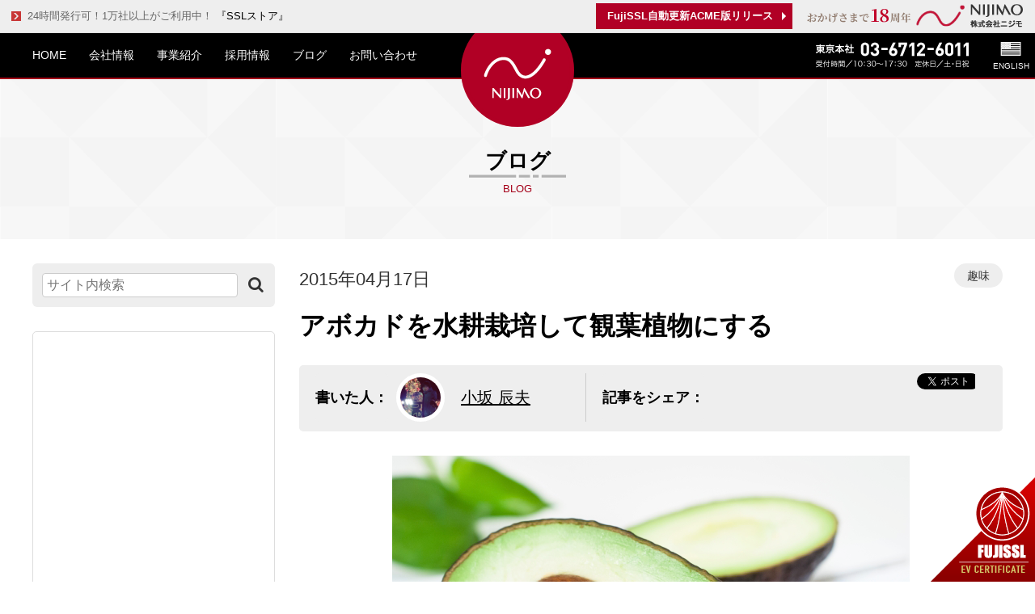

--- FILE ---
content_type: text/html; charset=UTF-8
request_url: https://www.nijimo.jp/blog/hobby/2015/1304/
body_size: 12901
content:
<!DOCTYPE html>
<!--[if IE 8 ]><html class="ie ie8" lang="ja"> <![endif]-->
<!--[if (gte IE 9)|!(IE)]><!-->
<html lang="ja">
<!--<![endif]-->
<head id="hh">
<meta content="width=device-width, user-scalable=yes, initial-scale=1.0, maximum-scale=2.0" name="viewport">
<meta http-equiv="Content-Type" content="text/html; charset=UTF-8" />

<link rel="shortcut icon" href="https://www.nijimo.jp/wp-content/themes/nijimo4.0/favicon.ico">
<link rel="alternate" type="application/rss+xml" title="RSS 2.0" href="https://www.nijimo.jp/feed/" />
<link rel="alternate" type="text/xml" title="RSS .92" href="https://www.nijimo.jp/feed/rss/" />
<link rel="alternate" type="application/atom+xml" title="Atom 1.0" href="https://www.nijimo.jp/feed/atom/" />

		<!-- All in One SEO 4.0.16 -->
		<title>アボカドを水耕栽培して観葉植物にする | 株式会社ニジモ</title>
		<link rel="canonical" href="https://www.nijimo.jp/blog/hobby/2015/1304/" />
		<meta property="og:site_name" content="株式会社ニジモ | Webシステム開発、HP制作、システム開発、WEBアプリケーション開発、受託開発、各種デザイン、SSLサーバ証明書、東京・名古屋を拠点に全国対応！" />
		<meta property="og:type" content="article" />
		<meta property="og:title" content="アボカドを水耕栽培して観葉植物にする | 株式会社ニジモ" />
		<meta property="og:url" content="https://www.nijimo.jp/blog/hobby/2015/1304/" />
		<meta property="article:published_time" content="2015-04-17T09:40:50Z" />
		<meta property="article:modified_time" content="2021-02-11T12:02:35Z" />
		<meta property="twitter:card" content="summary" />
		<meta property="twitter:domain" content="www.nijimo.jp" />
		<meta property="twitter:title" content="アボカドを水耕栽培して観葉植物にする | 株式会社ニジモ" />
		<meta name="google" content="nositelinkssearchbox" />
		<script type="application/ld+json" class="aioseo-schema">
			{"@context":"https:\/\/schema.org","@graph":[{"@type":"WebSite","@id":"https:\/\/www.nijimo.jp\/#website","url":"https:\/\/www.nijimo.jp\/","name":"\u682a\u5f0f\u4f1a\u793e\u30cb\u30b8\u30e2","description":"Web\u30b7\u30b9\u30c6\u30e0\u958b\u767a\u3001HP\u5236\u4f5c\u3001\u30b7\u30b9\u30c6\u30e0\u958b\u767a\u3001WEB\u30a2\u30d7\u30ea\u30b1\u30fc\u30b7\u30e7\u30f3\u958b\u767a\u3001\u53d7\u8a17\u958b\u767a\u3001\u5404\u7a2e\u30c7\u30b6\u30a4\u30f3\u3001SSL\u30b5\u30fc\u30d0\u8a3c\u660e\u66f8\u3001\u6771\u4eac\u30fb\u540d\u53e4\u5c4b\u3092\u62e0\u70b9\u306b\u5168\u56fd\u5bfe\u5fdc\uff01","publisher":{"@id":"https:\/\/www.nijimo.jp\/#organization"}},{"@type":"Organization","@id":"https:\/\/www.nijimo.jp\/#organization","name":"\u682a\u5f0f\u4f1a\u793e\u30cb\u30b8\u30e2","url":"https:\/\/www.nijimo.jp\/"},{"@type":"BreadcrumbList","@id":"https:\/\/www.nijimo.jp\/blog\/hobby\/2015\/1304\/#breadcrumblist","itemListElement":[{"@type":"ListItem","@id":"https:\/\/www.nijimo.jp\/#listItem","position":"1","item":{"@id":"https:\/\/www.nijimo.jp\/#item","name":"Home","description":"\u682a\u5f0f\u4f1a\u793e\u30cb\u30b8\u30e2\u306f\u6e0b\u8c37\u3092\u62e0\u70b9\u306bWEB\u5236\u4f5c\u3092\u884c\u3046\u30af\u30ea\u30a8\u30a4\u30c6\u30a3\u30d6\u96c6\u56e3\u3067\u3059\u3002WEB\u30bb\u30ad\u30e5\u30ea\u30c6\u30a3\u4e8b\u696d\u3001\u533b\u7642\u5e83\u544a\u4e8b\u696d\u3001Web\u30b5\u30a4\u30c8\u5236\u4f5c\u4e8b\u696d\u306a\u3069\u3092\u884c\u3063\u3066\u3044\u307e\u3059\u3002","url":"https:\/\/www.nijimo.jp\/"},"nextItem":"https:\/\/www.nijimo.jp\/blog\/hobby\/2015\/1304\/#listItem"},{"@type":"ListItem","@id":"https:\/\/www.nijimo.jp\/blog\/hobby\/2015\/1304\/#listItem","position":"2","item":{"@id":"https:\/\/www.nijimo.jp\/blog\/hobby\/2015\/1304\/#item","name":"\u30a2\u30dc\u30ab\u30c9\u3092\u6c34\u8015\u683d\u57f9\u3057\u3066\u89b3\u8449\u690d\u7269\u306b\u3059\u308b","url":"https:\/\/www.nijimo.jp\/blog\/hobby\/2015\/1304\/"},"previousItem":"https:\/\/www.nijimo.jp\/#listItem"}]},{"@type":"Person","@id":"https:\/\/www.nijimo.jp\/author\/osaka\/#author","url":"https:\/\/www.nijimo.jp\/author\/osaka\/","name":"\u8fb0\u592b \u5c0f\u5742","image":{"@type":"ImageObject","@id":"https:\/\/www.nijimo.jp\/blog\/hobby\/2015\/1304\/#authorImage","url":"https:\/\/secure.gravatar.com\/avatar\/71218c29d6f31bcd0d652b9581d1847e?s=96&d=mm&r=g","width":"96","height":"96","caption":"\u8fb0\u592b \u5c0f\u5742"}},{"@type":"WebPage","@id":"https:\/\/www.nijimo.jp\/blog\/hobby\/2015\/1304\/#webpage","url":"https:\/\/www.nijimo.jp\/blog\/hobby\/2015\/1304\/","name":"\u30a2\u30dc\u30ab\u30c9\u3092\u6c34\u8015\u683d\u57f9\u3057\u3066\u89b3\u8449\u690d\u7269\u306b\u3059\u308b | \u682a\u5f0f\u4f1a\u793e\u30cb\u30b8\u30e2","inLanguage":"ja","isPartOf":{"@id":"https:\/\/www.nijimo.jp\/#website"},"breadcrumb":{"@id":"https:\/\/www.nijimo.jp\/blog\/hobby\/2015\/1304\/#breadcrumblist"},"author":"https:\/\/www.nijimo.jp\/blog\/hobby\/2015\/1304\/#author","creator":"https:\/\/www.nijimo.jp\/blog\/hobby\/2015\/1304\/#author","image":{"@type":"ImageObject","@id":"https:\/\/www.nijimo.jp\/#mainImage","url":"https:\/\/www.nijimo.jp\/wp-content\/uploads\/2015\/04\/abokado.png","width":"640","height":"428"},"primaryImageOfPage":{"@id":"https:\/\/www.nijimo.jp\/blog\/hobby\/2015\/1304\/#mainImage"},"datePublished":"2015-04-17T09:40:50+00:00","dateModified":"2021-02-11T12:02:35+00:00"},{"@type":"Article","@id":"https:\/\/www.nijimo.jp\/blog\/hobby\/2015\/1304\/#article","name":"\u30a2\u30dc\u30ab\u30c9\u3092\u6c34\u8015\u683d\u57f9\u3057\u3066\u89b3\u8449\u690d\u7269\u306b\u3059\u308b | \u682a\u5f0f\u4f1a\u793e\u30cb\u30b8\u30e2","headline":"\u30a2\u30dc\u30ab\u30c9\u3092\u6c34\u8015\u683d\u57f9\u3057\u3066\u89b3\u8449\u690d\u7269\u306b\u3059\u308b","author":{"@id":"https:\/\/www.nijimo.jp\/author\/osaka\/#author"},"publisher":{"@id":"https:\/\/www.nijimo.jp\/#organization"},"datePublished":"2015-04-17T09:40:50+00:00","dateModified":"2021-02-11T12:02:35+00:00","articleSection":"\u8da3\u5473","mainEntityOfPage":{"@id":"https:\/\/www.nijimo.jp\/blog\/hobby\/2015\/1304\/#webpage"},"isPartOf":{"@id":"https:\/\/www.nijimo.jp\/blog\/hobby\/2015\/1304\/#webpage"},"image":{"@type":"ImageObject","@id":"https:\/\/www.nijimo.jp\/#articleImage","url":"https:\/\/www.nijimo.jp\/wp-content\/uploads\/2015\/04\/abokado.png","width":"640","height":"428"}}]}
		</script>
		<!-- All in One SEO -->

<link rel='dns-prefetch' href='//www.google.com' />
<link rel='dns-prefetch' href='//s.w.org' />
<link rel="alternate" type="application/rss+xml" title="株式会社ニジモ &raquo; アボカドを水耕栽培して観葉植物にする のコメントのフィード" href="https://www.nijimo.jp/blog/hobby/2015/1304/feed/" />
		<script type="text/javascript">
			window._wpemojiSettings = {"baseUrl":"https:\/\/s.w.org\/images\/core\/emoji\/2.4\/72x72\/","ext":".png","svgUrl":"https:\/\/s.w.org\/images\/core\/emoji\/2.4\/svg\/","svgExt":".svg","source":{"concatemoji":"https:\/\/www.nijimo.jp\/wp-includes\/js\/wp-emoji-release.min.js?ver=4.9.5"}};
			!function(a,b,c){function d(a,b){var c=String.fromCharCode;l.clearRect(0,0,k.width,k.height),l.fillText(c.apply(this,a),0,0);var d=k.toDataURL();l.clearRect(0,0,k.width,k.height),l.fillText(c.apply(this,b),0,0);var e=k.toDataURL();return d===e}function e(a){var b;if(!l||!l.fillText)return!1;switch(l.textBaseline="top",l.font="600 32px Arial",a){case"flag":return!(b=d([55356,56826,55356,56819],[55356,56826,8203,55356,56819]))&&(b=d([55356,57332,56128,56423,56128,56418,56128,56421,56128,56430,56128,56423,56128,56447],[55356,57332,8203,56128,56423,8203,56128,56418,8203,56128,56421,8203,56128,56430,8203,56128,56423,8203,56128,56447]),!b);case"emoji":return b=d([55357,56692,8205,9792,65039],[55357,56692,8203,9792,65039]),!b}return!1}function f(a){var c=b.createElement("script");c.src=a,c.defer=c.type="text/javascript",b.getElementsByTagName("head")[0].appendChild(c)}var g,h,i,j,k=b.createElement("canvas"),l=k.getContext&&k.getContext("2d");for(j=Array("flag","emoji"),c.supports={everything:!0,everythingExceptFlag:!0},i=0;i<j.length;i++)c.supports[j[i]]=e(j[i]),c.supports.everything=c.supports.everything&&c.supports[j[i]],"flag"!==j[i]&&(c.supports.everythingExceptFlag=c.supports.everythingExceptFlag&&c.supports[j[i]]);c.supports.everythingExceptFlag=c.supports.everythingExceptFlag&&!c.supports.flag,c.DOMReady=!1,c.readyCallback=function(){c.DOMReady=!0},c.supports.everything||(h=function(){c.readyCallback()},b.addEventListener?(b.addEventListener("DOMContentLoaded",h,!1),a.addEventListener("load",h,!1)):(a.attachEvent("onload",h),b.attachEvent("onreadystatechange",function(){"complete"===b.readyState&&c.readyCallback()})),g=c.source||{},g.concatemoji?f(g.concatemoji):g.wpemoji&&g.twemoji&&(f(g.twemoji),f(g.wpemoji)))}(window,document,window._wpemojiSettings);
		</script>
		<style type="text/css">
img.wp-smiley,
img.emoji {
	display: inline !important;
	border: none !important;
	box-shadow: none !important;
	height: 1em !important;
	width: 1em !important;
	margin: 0 .07em !important;
	vertical-align: -0.1em !important;
	background: none !important;
	padding: 0 !important;
}
</style>
<link rel='stylesheet' id='twb-open-sans-css'  href='https://fonts.googleapis.com/css?family=Open+Sans%3A300%2C400%2C500%2C600%2C700%2C800&#038;display=swap&#038;ver=4.9.5' type='text/css' media='all' />
<link rel='stylesheet' id='twbbwg-global-css'  href='https://www.nijimo.jp/wp-content/plugins/photo-gallery/booster/assets/css/global.css?ver=1.0.0' type='text/css' media='all' />
<link rel='stylesheet' id='contact-form-7-css'  href='https://www.nijimo.jp/wp-content/plugins/contact-form-7/includes/css/styles.css?ver=5.1' type='text/css' media='all' />
<link rel='stylesheet' id='bwg_fonts-css'  href='https://www.nijimo.jp/wp-content/plugins/photo-gallery/css/bwg-fonts/fonts.css?ver=0.0.1' type='text/css' media='all' />
<link rel='stylesheet' id='sumoselect-css'  href='https://www.nijimo.jp/wp-content/plugins/photo-gallery/css/sumoselect.min.css?ver=3.4.6' type='text/css' media='all' />
<link rel='stylesheet' id='mCustomScrollbar-css'  href='https://www.nijimo.jp/wp-content/plugins/photo-gallery/css/jquery.mCustomScrollbar.min.css?ver=3.1.5' type='text/css' media='all' />
<link rel='stylesheet' id='bwg_googlefonts-css'  href='https://fonts.googleapis.com/css?family=Ubuntu&#038;subset=greek,latin,greek-ext,vietnamese,cyrillic-ext,latin-ext,cyrillic' type='text/css' media='all' />
<link rel='stylesheet' id='bwg_frontend-css'  href='https://www.nijimo.jp/wp-content/plugins/photo-gallery/css/styles.min.css?ver=1.8.26' type='text/css' media='all' />
<link rel='stylesheet' id='wordpress-popular-posts-css'  href='https://www.nijimo.jp/wp-content/plugins/wordpress-popular-posts/style/wpp.css?ver=3.2.1' type='text/css' media='all' />
<link rel='stylesheet' id='jquery.lightbox.min.css-css'  href='https://www.nijimo.jp/wp-content/plugins/wp-jquery-lightbox/styles/lightbox.min.css?ver=1.4.6' type='text/css' media='all' />
<script type='text/javascript' src='https://www.nijimo.jp/wp-includes/js/jquery/jquery.js?ver=1.12.4'></script>
<script type='text/javascript' src='https://www.nijimo.jp/wp-includes/js/jquery/jquery-migrate.min.js?ver=1.4.1'></script>
<script type='text/javascript' src='https://www.nijimo.jp/wp-content/plugins/photo-gallery/booster/assets/js/circle-progress.js?ver=1.2.2'></script>
<script type='text/javascript'>
/* <![CDATA[ */
var twb = {"nonce":"075a22885d","ajax_url":"https:\/\/www.nijimo.jp\/wp-admin\/admin-ajax.php","plugin_url":"https:\/\/www.nijimo.jp\/wp-content\/plugins\/photo-gallery\/booster","href":"https:\/\/www.nijimo.jp\/wp-admin\/admin.php?page=twbbwg_photo-gallery"};
var twb = {"nonce":"075a22885d","ajax_url":"https:\/\/www.nijimo.jp\/wp-admin\/admin-ajax.php","plugin_url":"https:\/\/www.nijimo.jp\/wp-content\/plugins\/photo-gallery\/booster","href":"https:\/\/www.nijimo.jp\/wp-admin\/admin.php?page=twbbwg_photo-gallery"};
/* ]]> */
</script>
<script type='text/javascript' src='https://www.nijimo.jp/wp-content/plugins/photo-gallery/booster/assets/js/global.js?ver=1.0.0'></script>
<script type='text/javascript' src='https://www.nijimo.jp/wp-content/plugins/photo-gallery/js/jquery.sumoselect.min.js?ver=3.4.6'></script>
<script type='text/javascript' src='https://www.nijimo.jp/wp-content/plugins/photo-gallery/js/tocca.min.js?ver=2.0.9'></script>
<script type='text/javascript' src='https://www.nijimo.jp/wp-content/plugins/photo-gallery/js/jquery.mCustomScrollbar.concat.min.js?ver=3.1.5'></script>
<script type='text/javascript' src='https://www.nijimo.jp/wp-content/plugins/photo-gallery/js/jquery.fullscreen.min.js?ver=0.6.0'></script>
<script type='text/javascript'>
/* <![CDATA[ */
var bwg_objectsL10n = {"bwg_field_required":"field is required.","bwg_mail_validation":"\u3053\u308c\u306f\u6709\u52b9\u306a\u30e1\u30fc\u30eb\u30a2\u30c9\u30ec\u30b9\u3067\u306f\u3042\u308a\u307e\u305b\u3093\u3002","bwg_search_result":"\u691c\u7d22\u306b\u4e00\u81f4\u3059\u308b\u753b\u50cf\u304c\u3042\u308a\u307e\u305b\u3093\u3002","bwg_select_tag":"Select Tag","bwg_order_by":"Order By","bwg_search":"\u691c\u7d22","bwg_show_ecommerce":"Show Ecommerce","bwg_hide_ecommerce":"Hide Ecommerce","bwg_show_comments":"\u30b3\u30e1\u30f3\u30c8\u3092\u8868\u793a\u3057\u307e\u3059","bwg_hide_comments":"\u30b3\u30e1\u30f3\u30c8\u3092\u975e\u8868\u793a\u306b\u3057\u307e\u3059","bwg_restore":"\u5fa9\u5143\u3057\u307e\u3059","bwg_maximize":"\u6700\u5927\u5316\u3057\u307e\u3059","bwg_fullscreen":"\u30d5\u30eb\u30b9\u30af\u30ea\u30fc\u30f3","bwg_exit_fullscreen":"\u30d5\u30eb\u30b9\u30af\u30ea\u30fc\u30f3\u3092\u7d42\u4e86\u3057\u307e\u3059","bwg_search_tag":"SEARCH...","bwg_tag_no_match":"No tags found","bwg_all_tags_selected":"All tags selected","bwg_tags_selected":"tags selected","play":"\u518d\u751f","pause":"\u4e00\u6642\u505c\u6b62\u3057\u307e\u3059","is_pro":"","bwg_play":"\u518d\u751f","bwg_pause":"\u4e00\u6642\u505c\u6b62\u3057\u307e\u3059","bwg_hide_info":"\u60c5\u5831\u3092\u96a0\u3059","bwg_show_info":"\u60c5\u5831\u3092\u8868\u793a\u3057\u307e\u3059","bwg_hide_rating":"\u96a0\u3059\u8a55\u4fa1","bwg_show_rating":"\u8a55\u4fa1\u3092\u8868\u793a\u3057\u307e\u3059","ok":"Ok","cancel":"Cancel","select_all":"Select all","lazy_load":"0","lazy_loader":"https:\/\/www.nijimo.jp\/wp-content\/plugins\/photo-gallery\/images\/ajax_loader.png","front_ajax":"0","bwg_tag_see_all":"see all tags","bwg_tag_see_less":"see less tags"};
/* ]]> */
</script>
<script type='text/javascript' src='https://www.nijimo.jp/wp-content/plugins/photo-gallery/js/scripts.min.js?ver=1.8.26'></script>
<link rel='https://api.w.org/' href='https://www.nijimo.jp/wp-json/' />
<link rel="EditURI" type="application/rsd+xml" title="RSD" href="https://www.nijimo.jp/xmlrpc.php?rsd" />
<link rel="wlwmanifest" type="application/wlwmanifest+xml" href="https://www.nijimo.jp/wp-includes/wlwmanifest.xml" /> 
<meta name="generator" content="WordPress 4.9.5" />
<link rel='shortlink' href='https://www.nijimo.jp/?p=1304' />
<link rel="alternate" type="application/json+oembed" href="https://www.nijimo.jp/wp-json/oembed/1.0/embed?url=https%3A%2F%2Fwww.nijimo.jp%2Fblog%2Fhobby%2F2015%2F1304%2F" />
<link rel="alternate" type="text/xml+oembed" href="https://www.nijimo.jp/wp-json/oembed/1.0/embed?url=https%3A%2F%2Fwww.nijimo.jp%2Fblog%2Fhobby%2F2015%2F1304%2F&#038;format=xml" />
<!-- This site is powered by Tweet, Like, Plusone and Share Plugin - http://techxt.com/tweet-like-google-1-and-share-plugin-wordpress/ -->
		<meta property="og:type" content="article" />
		<meta property="og:title" content="アボカドを水耕栽培して観葉植物にする" />
		<meta property="og:url" content="https://www.nijimo.jp/blog/hobby/2015/1304/"/>
		<meta property="og:site_name" content="株式会社ニジモ" />
		<meta property="og:description" content="アボカドを水耕栽培して観葉植物にする"/>
		<!--[if lt IE 9]>
	  <script src="//html5shim.googlecode.com/svn/trunk/html5.js"></script>
	<![endif]-->
					<meta property="og:image" content="https://www.nijimo.jp/wp-content/uploads/2015/04/abokado.png" />
			<style type="text/css">div.socialicons{float:left;display:block;margin-right: 10px;line-height: 1;}div.socialiconsv{line-height: 1;}div.socialicons p{margin-bottom: 0px !important;margin-top: 0px !important;padding-bottom: 0px !important;padding-top: 0px !important;}div.social4iv{background: none repeat scroll 0 0 #FFFFFF;border: 1px solid #aaa;border-radius: 3px 3px 3px 3px;box-shadow: 3px 3px 3px #DDDDDD;padding: 3px;position: fixed;text-align: center;top: 55px;width: 68px;display:none;}div.socialiconsv{padding-bottom: 5px;}</style>
<script type="text/javascript" src="https://platform.twitter.com/widgets.js"></script><script type="text/javascript" src="//connect.facebook.net/ja_JP/all.js#xfbml=1"></script><script type="text/javascript" src="https://apis.google.com/js/plusone.js"></script><script type="text/javascript" src="https://platform.linkedin.com/in.js"></script><style type="text/css">.social_large .twitter-share-button {
  width: 72px !important;
}

.social_large .fb_iframe_widget {
  width: 70px !important;
}</style><script type="text/javascript">
	window._wp_rp_static_base_url = 'https://wprp.zemanta.com/static/';
	window._wp_rp_wp_ajax_url = "https://www.nijimo.jp/wp-admin/admin-ajax.php";
	window._wp_rp_plugin_version = '3.5.4';
	window._wp_rp_post_id = '1304';
	window._wp_rp_num_rel_posts = '6';
	window._wp_rp_thumbnails = true;
	window._wp_rp_post_title = '%E3%82%A2%E3%83%9C%E3%82%AB%E3%83%89%E3%82%92%E6%B0%B4%E8%80%95%E6%A0%BD%E5%9F%B9%E3%81%97%E3%81%A6%E8%A6%B3%E8%91%89%E6%A4%8D%E7%89%A9%E3%81%AB%E3%81%99%E3%82%8B';
	window._wp_rp_post_tags = ['%3F%3F'];
	window._wp_rp_promoted_content = true;
</script>
<script type="text/javascript" src="https://wprp.zemanta.com/static/js/loader.js?version=3.5.4" async></script>
				<!-- WordPress Popular Posts v3.2.1 -->
				<script type="text/javascript">//<![CDATA[

					// Create XMLHttpRequest object and set variables
					var xhr = ( window.XMLHttpRequest )
					  ? new XMLHttpRequest()
					  : new ActiveXObject( "Microsoft.XMLHTTP" ),
					url = 'https://www.nijimo.jp/wp-admin/admin-ajax.php',
					params = 'action=update_views_ajax&token=880d6ace0d&id=1304';
					// Set request method and target URL
					xhr.open( "POST", url, true );
					// Set request header
					xhr.setRequestHeader( "Content-type", "application/x-www-form-urlencoded" );
					// Hook into onreadystatechange
					xhr.onreadystatechange = function() {
						if ( 4 == xhr.readyState && 200 == xhr.status ) {
							if ( window.console && window.console.log ) {
								window.console.log( xhr.responseText );
							}
						}
					}
					// Send request
					xhr.send( params );

				//]]></script>
				<!-- End WordPress Popular Posts v3.2.1 -->
				<link rel="stylesheet" type="text/css" href="https://www.nijimo.jp/wp-content/themes/nijimo4.0/reset.css" />
<link rel="stylesheet" type="text/css" href="https://www.nijimo.jp/wp-content/themes/nijimo4.0/style.css?20201006" />
<link rel="stylesheet" type="text/css" href="https://www.nijimo.jp/wp-content/themes/nijimo4.0/top.css?20201006" />
<link rel="stylesheet" type="text/css" href="https://www.nijimo.jp/wp-content/themes/nijimo4.0/other.css?20220211" />
<link rel="stylesheet" type="text/css" href="https://www.nijimo.jp/wp-content/themes/nijimo4.0/responsive.css?20201006" />
<link rel="stylesheet" type="text/css" href="https://www.nijimo.jp/wp-content/themes/nijimo4.0/css/font-awesome.css" />
<script type="text/javascript" src="https://www.nijimo.jp/wp-content/themes/nijimo4.0/js/wideslider.js"></script>
<script type="text/javascript" src="https://www.nijimo.jp/wp-content/themes/nijimo4.0/js/common.js"></script>
<script type="text/javascript" src="https://www.nijimo.jp/wp-content/themes/nijimo4.0/js/group_header.js?20240208"></script>
<!-- 10th style -->
<style>
#header h1 {
  top: 40px;
}
#header h1 a::before {
  margin-top: 40px;
}
#header_navigation.fixed {
  top: 40px;
}
@media (max-width: 980px) {
  #header h1 {
    top: 0;
  }
  #header h1 a::before {
    margin-top: 0;
  }
  #header_navigation.fixed {
    top: 0;
  }
}
</style>
<!-- 10th style -->

<script>
  (function(i,s,o,g,r,a,m){i['GoogleAnalyticsObject']=r;i[r]=i[r]||function(){
  (i[r].q=i[r].q||[]).push(arguments)},i[r].l=1*new Date();a=s.createElement(o),
  m=s.getElementsByTagName(o)[0];a.async=1;a.src=g;m.parentNode.insertBefore(a,m)
  })(window,document,'script','//www.google-analytics.com/analytics.js','ga');

  ga('create', 'UA-54006970-36', 'auto');
  ga('send', 'pageview');
</script>


<!-- Google tag (gtag.js) -->
<script async src="https://www.googletagmanager.com/gtag/js?id=G-9R9X2070QV"></script>
<script>
  window.dataLayer = window.dataLayer || [];
  function gtag(){dataLayer.push(arguments);}
  gtag('js', new Date());

  gtag('config', 'G-9R9X2070QV');
</script>

</head>
<body>
<div id="fb-root"></div>
<script>(function(d, s, id) {
  var js, fjs = d.getElementsByTagName(s)[0];
  if (d.getElementById(id)) return;
  js = d.createElement(s); js.id = id;
  js.src = "//connect.facebook.net/ja_JP/all.js#xfbml=1&appId=199810806799117";
  fjs.parentNode.insertBefore(js, fjs);
}(document, 'script', 'facebook-jssdk'));</script>
<div id="wrapper">
  <div id="header">
    <h1><a href="https://www.nijimo.jp/"><span>株式会社ニジモ</span></a></h1>

    <a href="#" id="panel-btn"><span id="panel-btn-icon"></span></a>
    <div class="mordal-window">
      <div class="mordal-window-content">
        <header>MENU</header>
        <ul class="cube-list">
          <li><a href="https://www.nijimo.jp/">HOME</a></li>
          <li><a href="https://www.nijimo.jp/company/" title="会社情報">会社情報</a></li>
          <li><a href="https://www.nijimo.jp/service/" title="事業紹介">事業紹介</a></li>
          <li><a href="https://www.nijimo.jp/company/recruit/" title="採用情報">採用情報</a></li>
          <li><a href="https://www.nijimo.jp/blog/" title="ブログ">ブログ</a></li>
          <li><a href="https://www.nijimo.jp/company/contact/" title="お問い合わせ">お問い合わせ</a></li>
        </ul>
        <header>SERVICE</header>
        <ul class="service-list">
          <li><a href="http://breathq.jp/" target="_blank">ブレスキュー</a></li>
          <li><a href="http://www.ssl-store.jp/" target="_blank">SSLストア</a></li>
          <li><a href="http://writer.jobportal.jp/" target="_blank">ライター募集＠JOBPORTAL</a></li>
          <li><a href="http://www.sougisya-hikaku.net/" target="_blank">葬儀社比較ネット</a></li>
          <li><a href="http://venturestation.info/" target="_blank">ベンチャーステーション</a></li>
          <li><a href="http://nijimo.jp/food/" target="_blank">飲食店ホームページ作成</a></li>
        </ul>
      </div>
    </div>

    
    <div id="header_navigation">
      <div id="header_navigation_content">
        <ul id="header_menu">
          <li><a href="https://www.nijimo.jp/" title="HOME"><span>HOME</span></a></li>
          <li><a href="https://www.nijimo.jp/company/" title="会社情報"><span>会社情報</span></a></li>
          <li><a href="https://www.nijimo.jp/service/" title="事業紹介"><span>事業紹介</span></a></li>
          <li><a href="https://www.nijimo.jp/company/recruit/" title="採用情報"><span>採用情報</span></a></li>
          <li><a href="https://www.nijimo.jp/blog/" title="ブログ"><span>ブログ</span></a></li>
          <li><a href="https://www.nijimo.jp/company/contact/" title="お問い合わせ"><span>お問い合わせ</span></a></li>
        </ul>
        <ul id="header_tel">
          <li><a href="tel:03-6712-6011"><img src="https://www.nijimo.jp/wp-content/themes/nijimo4.0/images/header_tel_1.png" /></a></li>
        </ul>
        <div id="header_english">
          <a href="/en/"><img src="https://www.nijimo.jp/wp-content/themes/nijimo4.0/images/header_eng_icon.png" /><br />ENGLISH</a>
        </div>
      </div>
    </div>
  </div>
<link rel="stylesheet" type="text/css" href="https://www.nijimo.jp/wp-content/themes/nijimo4.0/blog.css" />
<div id="content" class="lower blog">
  <h2>ブログ<span>BLOG</span></h2>
  <section class="white">
    <div class="inner">
      <div id="main" class="single_blog">
                          <div class="post_info_1">
            <div class="date">2015年04月17日</div>
            <div class="category">
              <span class="category_icon">趣味</span>            </div>
          </div>
          <h3>アボカドを水耕栽培して観葉植物にする</h3>
          <div class="post_info_2">
            <div class="author">
              <h4>書いた人：</h4>
              <div class="author_avatar"><img src="https://www.nijimo.jp/wp-content/uploads/2018/03/小坂-辰夫_avatar_1520912333-50x50.png" width="50" height="50" alt="" class="avatar avatar-50 wp-user-avatar wp-user-avatar-50 photo avatar-default" /></div>
              <div class="author_name"><a href="https://www.nijimo.jp/author/osaka/">小坂 辰夫</a></div>
            </div>
            <div class="social_large">
              <h4>記事をシェア：</h4>
              <div class="social4i" style="height:69px;"><div class="social4in" style="height:69px;"><div class="socialicons s4custombtn-1" style="float:left;margin-right: 10px;"><a href="http://b.hatena.ne.jp/entry/https://www.nijimo.jp/blog/hobby/2015/1304/" class="hatena-bookmark-button" data-hatena-bookmark-title="アボカドを水耕栽培して観葉植物にする" data-hatena-bookmark-layout="vertical-balloon" data-hatena-bookmark-lang="ja" title="このエントリーをはてなブックマークに追加"><img src="https://b.st-hatena.com/images/entry-button/button-only@2x.png" alt="このエントリーをはてなブックマークに追加" width="20" height="20" style="border: none;" /></a><script type="text/javascript" src="https://b.st-hatena.com/js/bookmark_button.js" charset="utf-8" async="async"></script></div><div class="socialicons s4fblike" style="float:left;margin-right: 10px;"><div class="fb-like" data-href="https://www.nijimo.jp/blog/hobby/2015/1304/" data-send="false"  data-layout="box_count" data-width="55" data-height="62"  data-show-faces="false"></div></div><div class="socialicons s4plusone" style="float:left;margin-right: 10px;"><div class="g-plusone" data-size="tall" data-href="https://www.nijimo.jp/blog/hobby/2015/1304/"></div></div><div class="socialicons s4twitter" style="float:left;margin-right: 10px;"><a href="https://twitter.com/share" data-url="https://www.nijimo.jp/blog/hobby/2015/1304/" data-counturl="https://www.nijimo.jp/blog/hobby/2015/1304/" data-text="アボカドを水耕栽培して観葉植物にする" class="twitter-share-button" data-count="vertical" data-via=""></a></div></div><div style="clear:both"></div></div>            </div>
          </div>

          <div class="thumbnail"><img width="640" height="428" src="https://www.nijimo.jp/wp-content/uploads/2015/04/abokado.png" class="attachment-post-thumbnail size-post-thumbnail wp-post-image" alt="" srcset="https://www.nijimo.jp/wp-content/uploads/2015/04/abokado.png 640w, https://www.nijimo.jp/wp-content/uploads/2015/04/abokado-300x201.png 300w" sizes="(max-width: 640px) 100vw, 640px" /></div>
          <div class="post_content">
            <p>アボカドの実かわいいですよね。捨ててしまってはもったいない。育てて観葉植物にしましょう。</p>
<h4>1日目(4月17日) &#8211; 発芽の準備</h4>
<div><img src="https://www.nijimo.jp/wp-content/uploads/2015/04/1-300x225.jpg" alt="1" width="300" height="225" class="alignright size-medium wp-image-1305" /></div>
<p>アボカドの実を取り出すところを撮り忘れましたが包丁でぐるりと種を感じながら果肉に一周切れ込みを入れ回転させますと簡単に取り出せます。<br />
半分に切ってしまったら発芽しません。</p>
<p><br clear="all" /></p>
<div><img src="https://www.nijimo.jp/wp-content/uploads/2015/04/2-300x225.jpg" alt="2" width="300" height="225" class="alignright size-medium wp-image-1307" srcset="https://www.nijimo.jp/wp-content/uploads/2015/04/2-300x225.jpg 300w, https://www.nijimo.jp/wp-content/uploads/2015/04/2-1024x768.jpg 1024w" sizes="(max-width: 300px) 100vw, 300px" /></div>
<p>洗剤で洗います。ぐぐって知ったのですが果肉には発芽阻害成分が含まれているとのことですのでよく洗います。</p>
<p><br clear="all" /></p>
<div><img src="https://www.nijimo.jp/wp-content/uploads/2015/04/3-225x300.jpg" alt="3" width="225" height="300" class="alignright size-medium wp-image-1308" srcset="https://www.nijimo.jp/wp-content/uploads/2015/04/3-225x300.jpg 225w, https://www.nijimo.jp/wp-content/uploads/2015/04/3-768x1024.jpg 768w, https://www.nijimo.jp/wp-content/uploads/2015/04/3-300x400.jpg 300w" sizes="(max-width: 225px) 100vw, 225px" /></div>
<p>きれいになりました。アボカドの種には上下があり尖ってる方が上です。</p>
<p><br clear="all" /></p>
<div><img src="https://www.nijimo.jp/wp-content/uploads/2015/04/4-225x300.jpg" alt="4" width="225" height="300" class="alignright size-medium wp-image-1309" srcset="https://www.nijimo.jp/wp-content/uploads/2015/04/4-225x300.jpg 225w, https://www.nijimo.jp/wp-content/uploads/2015/04/4-768x1024.jpg 768w, https://www.nijimo.jp/wp-content/uploads/2015/04/4-300x400.jpg 300w" sizes="(max-width: 225px) 100vw, 225px" /></div>
<p>これが下側です。こちらを水につけます。</p>
<p><br clear="all" /></p>
<div><img src="https://www.nijimo.jp/wp-content/uploads/2015/04/6-225x300.jpg" alt="6" width="225" height="300" class="alignright size-medium wp-image-1310" srcset="https://www.nijimo.jp/wp-content/uploads/2015/04/6-225x300.jpg 225w, https://www.nijimo.jp/wp-content/uploads/2015/04/6-768x1024.jpg 768w, https://www.nijimo.jp/wp-content/uploads/2015/04/6-300x400.jpg 300w" sizes="(max-width: 225px) 100vw, 225px" /></div>
<p>爪楊枝を刺してコップに入れます。種は水没させずに半身浴でお願いします。<br />
発芽まで楽しみです。<br />
<br clear="all" /></p>
<h4>15日目（5月1日） &#8211; 変化なし</h4>
<div><img src="https://www.nijimo.jp/wp-content/uploads/2015/04/IMG_2071-225x300.jpg" alt="IMG_2071" width="225" height="300" class="alignright size-medium wp-image-1320" srcset="https://www.nijimo.jp/wp-content/uploads/2015/04/IMG_2071-225x300.jpg 225w, https://www.nijimo.jp/wp-content/uploads/2015/04/IMG_2071-768x1024.jpg 768w, https://www.nijimo.jp/wp-content/uploads/2015/04/IMG_2071-300x400.jpg 300w, https://www.nijimo.jp/wp-content/uploads/2015/04/IMG_2071.jpg 1536w" sizes="(max-width: 225px) 100vw, 225px" /></div>
<p>かれこれ2週間が経過するわけですが変化がありません。いよいよ不安になって先行して水耕栽培している知人に相談してみたら薄皮を剥いてみたら？とのこと</p>
<p><br clear="all" /></p>
<div><img src="https://www.nijimo.jp/wp-content/uploads/2015/04/IMG_2072-225x300.jpg" alt="IMG_2072" width="225" height="300" class="alignright size-medium wp-image-1321" srcset="https://www.nijimo.jp/wp-content/uploads/2015/04/IMG_2072-225x300.jpg 225w, https://www.nijimo.jp/wp-content/uploads/2015/04/IMG_2072-768x1024.jpg 768w, https://www.nijimo.jp/wp-content/uploads/2015/04/IMG_2072-300x400.jpg 300w, https://www.nijimo.jp/wp-content/uploads/2015/04/IMG_2072.jpg 1200w" sizes="(max-width: 225px) 100vw, 225px" /></div>
<p>えっ・・・。なんかちょっと腐ってるっぽい色してるんですが・・水替えは出張日以外は毎日しています。。。</p>
<p><br clear="all" /></p>
<div><img src="https://www.nijimo.jp/wp-content/uploads/2015/04/IMG_2073-300x225.jpg" alt="IMG_2073" width="300" height="225" class="alignright size-medium wp-image-1322" srcset="https://www.nijimo.jp/wp-content/uploads/2015/04/IMG_2073-300x225.jpg 300w, https://www.nijimo.jp/wp-content/uploads/2015/04/IMG_2073-1024x768.jpg 1024w" sizes="(max-width: 300px) 100vw, 300px" /></div>
<p>思い切ってズル剥けにしました。なんか食えそうじゃね？</p>
<p><br clear="all" /></p>
<div><img src="https://www.nijimo.jp/wp-content/uploads/2015/04/IMG_2074-300x225.jpg" alt="IMG_2074" width="300" height="225" class="alignright size-medium wp-image-1323" srcset="https://www.nijimo.jp/wp-content/uploads/2015/04/IMG_2074-300x225.jpg 300w, https://www.nijimo.jp/wp-content/uploads/2015/04/IMG_2074-1024x768.jpg 1024w" sizes="(max-width: 300px) 100vw, 300px" /></div>
<p>横から見た様子。なんか継ぎ目のようなものが見えますね。</p>
<p><br clear="all" /></p>
<div><img src="https://www.nijimo.jp/wp-content/uploads/2015/04/IMG_2075-225x300.jpg" alt="IMG_2075" width="225" height="300" class="alignright size-medium wp-image-1324" srcset="https://www.nijimo.jp/wp-content/uploads/2015/04/IMG_2075-225x300.jpg 225w, https://www.nijimo.jp/wp-content/uploads/2015/04/IMG_2075-768x1024.jpg 768w, https://www.nijimo.jp/wp-content/uploads/2015/04/IMG_2075-300x400.jpg 300w, https://www.nijimo.jp/wp-content/uploads/2015/04/IMG_2075.jpg 1200w" sizes="(max-width: 225px) 100vw, 225px" /></div>
<p>発芽まで2週間～1ヶ月ほどかかるようですので気長に待ってみます。芽出てくれよ！</p>
<p><br clear="all" /></p>
<h4>36日目(5月22日) &#8211; はじめまして。アボさんです</h4>
<div><img src="https://www.nijimo.jp/wp-content/uploads/2015/04/IMG_3041-300x225.jpg" alt="IMG_3041" width="300" height="225" class="alignright size-medium wp-image-1381" srcset="https://www.nijimo.jp/wp-content/uploads/2015/04/IMG_3041-300x225.jpg 300w, https://www.nijimo.jp/wp-content/uploads/2015/04/IMG_3041-1024x768.jpg 1024w" sizes="(max-width: 300px) 100vw, 300px" /></div>
<p>出張から帰ってきたら発根してました。感動です。なんてかわいいの。5日おくと水も蒸発しているのか、吸水していうのかかなり減っていました。<br />
<br clear="all" /></p>
<h4>43日目(5月29日) &#8211; 少しカビました</h4>
<div><img src="https://www.nijimo.jp/wp-content/uploads/2015/04/IMG_3276-225x300.jpg" alt="IMG_3276" width="225" height="300" class="alignright size-medium wp-image-1389" srcset="https://www.nijimo.jp/wp-content/uploads/2015/04/IMG_3276-225x300.jpg 225w, https://www.nijimo.jp/wp-content/uploads/2015/04/IMG_3276-768x1024.jpg 768w, https://www.nijimo.jp/wp-content/uploads/2015/04/IMG_3276-300x400.jpg 300w" sizes="(max-width: 225px) 100vw, 225px" /></div>
<p>今週も出張から帰ってきて速攻でアボさんの観察です。水没していない箇所に少し白カビが吹いてしまいました。根の伸びは今一つですが着実に1週間前より育っておりますね。<br />
<br clear="all" /></p>
          </div>

          <div class="post_footer">
            <div class="social_large">
              <h4>この記事をシェアする：</h4>
              <div class="social4i" style="height:69px;"><div class="social4in" style="height:69px;"><div class="socialicons s4custombtn-1" style="float:left;margin-right: 10px;"><a href="http://b.hatena.ne.jp/entry/https://www.nijimo.jp/blog/hobby/2015/1304/" class="hatena-bookmark-button" data-hatena-bookmark-title="アボカドを水耕栽培して観葉植物にする" data-hatena-bookmark-layout="vertical-balloon" data-hatena-bookmark-lang="ja" title="このエントリーをはてなブックマークに追加"><img src="https://b.st-hatena.com/images/entry-button/button-only@2x.png" alt="このエントリーをはてなブックマークに追加" width="20" height="20" style="border: none;" /></a><script type="text/javascript" src="https://b.st-hatena.com/js/bookmark_button.js" charset="utf-8" async="async"></script></div><div class="socialicons s4fblike" style="float:left;margin-right: 10px;"><div class="fb-like" data-href="https://www.nijimo.jp/blog/hobby/2015/1304/" data-send="false"  data-layout="box_count" data-width="55" data-height="62"  data-show-faces="false"></div></div><div class="socialicons s4plusone" style="float:left;margin-right: 10px;"><div class="g-plusone" data-size="tall" data-href="https://www.nijimo.jp/blog/hobby/2015/1304/"></div></div><div class="socialicons s4twitter" style="float:left;margin-right: 10px;"><a href="https://twitter.com/share" data-url="https://www.nijimo.jp/blog/hobby/2015/1304/" data-counturl="https://www.nijimo.jp/blog/hobby/2015/1304/" data-text="アボカドを水耕栽培して観葉植物にする" class="twitter-share-button" data-count="vertical" data-via=""></a></div></div><div style="clear:both"></div></div>            </div>
            <div class="post_related">
              
<div class="wp_rp_wrap  wp_rp_vertical_m" id="wp_rp_first"><div class="wp_rp_content"><h3 class="related_post_title">こちらの記事もどうぞ</h3><ul class="related_post wp_rp"><li data-position="0" data-poid="in-1739" data-post-type="none" ><a href="https://www.nijimo.jp/blog/web/ssl/2017/1739/" class="wp_rp_thumbnail"><img src="https://www.nijimo.jp/wp-content/uploads/2017/01/index_btn_geotrust_off.jpg" alt="ジオトラスト　クイックＳＳＬプレミアム申し込み手順" width="300" /></a><a href="https://www.nijimo.jp/blog/web/ssl/2017/1739/" class="wp_rp_title">ジオトラスト　クイックＳＳＬプレミアム申し込み手順</a></li><li data-position="1" data-poid="in-1630" data-post-type="none" ><a href="https://www.nijimo.jp/blog/web/ssl/2017/1630/" class="wp_rp_thumbnail"><img src="https://www.nijimo.jp/wp-content/uploads/2016/10/1630-300x200.png" alt="FujiSSL証明書をインストールしたサーバで脆弱性診断（SSL Server Test）「A+」を取得する" width="300" /></a><a href="https://www.nijimo.jp/blog/web/ssl/2017/1630/" class="wp_rp_title">FujiSSL証明書をインストールしたサーバで脆弱性診断（SSL Server Test）「A+」を取得する</a></li><li data-position="2" data-poid="in-1496" data-post-type="none" ><a href="https://www.nijimo.jp/blog/web/ssl/2015/1496/" class="wp_rp_thumbnail"><img src="https://www.nijimo.jp/wp-content/uploads/2015/12/rapidSSL_logo-300x110.jpg" alt="RapidSSLを1,500円で発行する流れ" width="300" /></a><a href="https://www.nijimo.jp/blog/web/ssl/2015/1496/" class="wp_rp_title">RapidSSLを1,500円で発行する流れ</a></li><li data-position="3" data-poid="in-1295" data-post-type="none" ><a href="https://www.nijimo.jp/blog/lifestyle/2015/1295/" class="wp_rp_thumbnail"><img src="https://www.nijimo.jp/wp-content/uploads/2015/04/jyunbi-300x125.png" alt="引越しの準備（個人編）" width="300" /></a><a href="https://www.nijimo.jp/blog/lifestyle/2015/1295/" class="wp_rp_title">引越しの準備（個人編）</a></li><li data-position="4" data-poid="in-1774" data-post-type="none" ><a href="https://www.nijimo.jp/blog/web/ssl/2017/1774/" class="wp_rp_thumbnail"><img src="https://www.nijimo.jp/wp-content/uploads/2017/01/comodo-300x86.jpg" alt="COMODO ポジティブSSL申し込み手順" width="300" /></a><a href="https://www.nijimo.jp/blog/web/ssl/2017/1774/" class="wp_rp_title">COMODO ポジティブSSL申し込み手順</a></li><li data-position="5" data-poid="in-1614" data-post-type="none" ><a href="https://www.nijimo.jp/blog/web/ssl/2017/1614/" class="wp_rp_thumbnail"><img src="https://www.nijimo.jp/wp-content/uploads/2016/10/OE5NNV0-300x300.png" alt="FujiSSLサーバ証明書お申込み手順 &#8211; ファイル認証" width="300" /></a><a href="https://www.nijimo.jp/blog/web/ssl/2017/1614/" class="wp_rp_title">FujiSSLサーバ証明書お申込み手順 &#8211; ファイル認証</a></li></ul></div></div>
            </div>
          </div>

              </div>
      <div id="sidebar_left" class="single_blog">
        <form id="searchform" name="searchform" method="get" action="https://www.nijimo.jp/">
  <input type="text" name="s" id="s" value="" placeholder="サイト内検索" />
  <div id="searchform_submit">
  	<i class="fa fa-search"></i>
  </div>
</form>

<div id="sidebar_facebook">
  <div class="fb-page" data-href="https://www.facebook.com/nijimo.jp" data-width="300" data-height="482" data-small-header="false" data-adapt-container-width="true" data-hide-cover="false" data-show-facepile="true" data-show-posts="true"><div class="fb-xfbml-parse-ignore"><blockquote cite="https://www.facebook.com/nijimo.jp"><a href="https://www.facebook.com/nijimo.jp">株式会社ニジモ</a></blockquote></div></div>
</div>
<div id="sidebar_twitter">
  <a class="twitter-timeline"  href="https://twitter.com/nijimo_pr" data-widget-id="545745976804130818">@nijimo_prさんのツイート</a>
  <script>!function(d,s,id){var js,fjs=d.getElementsByTagName(s)[0],p=/^http:/.test(d.location)?'http':'https';if(!d.getElementById(id)){js=d.createElement(s);js.id=id;js.src=p+"://platform.twitter.com/widgets.js";fjs.parentNode.insertBefore(js,fjs);}}(document,"script","twitter-wjs");</script>
</div>
              </div>
    </div>
  </section>
</div>
  <div id="footer">
    <div id="footer_content">
      <div id="to_top"><a href="#top"><img src="https://www.nijimo.jp/wp-content/themes/nijimo4.0/images/footer_page_top.png" /></a></div>
        <div id="footer_logo">
          <div class="logo"><img src="https://www.nijimo.jp/wp-content/themes/nijimo4.0/images/footer_logo.png" /></div>
          &copy; 2007-2026 Nijimo, K.K. 
        </div>

        <div id="footer_menu">
          <div class="menu">
            <h4><a href="https://www.nijimo.jp/company/">会社情報</a></h4>
            <ul>
              <li><a href="https://www.nijimo.jp/company/history/">沿革</a></li>
              <li><a href="https://www.nijimo.jp/company/access/">アクセス</a></li>
              <li><a href="https://www.nijimo.jp/company/recruit/">採用情報</a></li>
              <li><a href="https://www.nijimo.jp/company/contact/">お問い合わせ</a></li>
              <li><a href="https://www.nijimo.jp/blog/">ニジモブログ</a></li>
              <li><a href="https://www.facebook.com/nijimo.jp/" target="_blank">Facebook</a></li>
            </ul>
          </div>
          <div class="menu">
            <h4><a href="https://www.nijimo.jp/service/">サービス案内</a></h4>
            <ul>
              <li><a href="https://www.nijimo.jp/service/#security">WEBセキュリティ事業</a></li>
              <li><a href="https://www.nijimo.jp/service/#advertisement">医療広告事業</a></li>
            </ul>
          </div>
          <div class="menu">
            <h4>運営サイト</h4>
            <ul>
              <li><a href="https://www.ssl-store.jp/">SSLストア</a></li>
              <li><a href="https://www.fujissl.jp/" target="_blank">FujiSSL</a></li>
              <li><a href="http://breathq.jp/" target="_blank">ブレスキュー</a></li>
            </ul>
          </div>
        </div>

        <div id="footer_verisign">
          <div class="seal"><script type="text/javascript" src="https://seal.fujissl.jp/getSeal.do?cn=www.nijimo.jp" ></script></div>
          株式会社ニジモでは、FUJISSLのサーバ証明書を使用し、SSL/TLS暗号化通信を行っています。
        </div>
    </div>
  </div>
  <hr />
</div>
<!-- 110 queries. 0.410 seconds. -->
<script type='text/javascript'>
/* <![CDATA[ */
var wpcf7 = {"apiSettings":{"root":"https:\/\/www.nijimo.jp\/wp-json\/contact-form-7\/v1","namespace":"contact-form-7\/v1"}};
/* ]]> */
</script>
<script type='text/javascript' src='https://www.nijimo.jp/wp-content/plugins/contact-form-7/includes/js/scripts.js?ver=5.1'></script>
<script type='text/javascript' src='https://www.google.com/recaptcha/api.js?render=6Le4TDMeAAAAAApc1lqB5ATV0YR80wqreVvmYuJR&#038;ver=3.0'></script>
<script type='text/javascript' src='https://www.nijimo.jp/wp-content/plugins/wp-jquery-lightbox/jquery.touchwipe.min.js?ver=1.4.6'></script>
<script type='text/javascript'>
/* <![CDATA[ */
var JQLBSettings = {"showTitle":"1","showCaption":"1","showNumbers":"1","fitToScreen":"0","resizeSpeed":"400","showDownload":"0","navbarOnTop":"0","marginSize":"","slideshowSpeed":"4000","prevLinkTitle":"\u524d\u306e\u753b\u50cf","nextLinkTitle":"\u6b21\u306e\u753b\u50cf","closeTitle":"\u30ae\u30e3\u30e9\u30ea\u30fc\u3092\u9589\u3058\u308b","image":"\u753b\u50cf ","of":"\u306e","download":"\u30c0\u30a6\u30f3\u30ed\u30fc\u30c9","pause":"(pause slideshow)","play":"(play slideshow)"};
/* ]]> */
</script>
<script type='text/javascript' src='https://www.nijimo.jp/wp-content/plugins/wp-jquery-lightbox/jquery.lightbox.min.js?ver=1.4.6'></script>
<script type='text/javascript' src='https://www.nijimo.jp/wp-includes/js/wp-embed.min.js?ver=4.9.5'></script>
<script type="text/javascript">
( function( grecaptcha, sitekey ) {

	var wpcf7recaptcha = {
		execute: function() {
			grecaptcha.execute(
				sitekey,
				{ action: 'homepage' }
			).then( function( token ) {
				var forms = document.getElementsByTagName( 'form' );

				for ( var i = 0; i < forms.length; i++ ) {
					var fields = forms[ i ].getElementsByTagName( 'input' );

					for ( var j = 0; j < fields.length; j++ ) {
						var field = fields[ j ];

						if ( 'g-recaptcha-response' === field.getAttribute( 'name' ) ) {
							field.setAttribute( 'value', token );
							break;
						}
					}
				}
			} );
		}
	};

	grecaptcha.ready( wpcf7recaptcha.execute );

	document.addEventListener( 'wpcf7submit', wpcf7recaptcha.execute, false );

} )( grecaptcha, '6Le4TDMeAAAAAApc1lqB5ATV0YR80wqreVvmYuJR' );
</script>
	<div id="fb-root"></div>
	
<script>
jQuery(function() {
  $("#panel-btn").click(function() {
    $("#panel").slideToggle(200);
    $("#panel-btn-icon").toggleClass("close");
    $(".mordal-window").fadeToggle();
  });
});
</script>

<div>
  <script type="text/javascript" src="https://seal.fujissl.jp/v2/getSeal.js?cn=www.nijimo.jp&type=ev" > </script>
</div>
<style type="text/css">
@media (max-width:942px) {
  .fujissl-trust-seal {
    display: none!important;
  }
}
@media (min-width:943px) {
  .fujissl-trust-seal {
    display: block;
  }
}
</style>

</body>
</html>


--- FILE ---
content_type: text/html; charset=UTF-8
request_url: https://seal.fujissl.jp/getSeal.do?cn=www.nijimo.jp
body_size: 1493
content:
<!--
c='JP';
cn_auth='www.nijimo.jp';
cn_host='www.nijimo.jp';
fsu='https://seal.fujissl.jp'
fbu=fsu+'/buildSign.do?ca='+cn_auth+'&ch='+cn_host+'&metas=w:0,i:0,d:1&design=default';
fvu=fsu+'/validationScreen.do?cn='+cn_auth;
var fiu=fsu+'/blank.do';
function fujissl_splash(){
	tbar="width=774,height=714,status=yes,resizable=yes,scrollbars=yes,";
	var sw=window.open(fiu,'FSVSP_Splash',tbar);
	document.getElementById('FSVSPBTN').click();
}
if(cn_auth == cn_host){
document.write("<img name=\"secureSeal\" src=\""+ fbu +"\" oncontextmenu=\"return false;\" border=\"0\" alt=\"\" usemap=\"#trust_seal\" width=\"140px\" /> ");
document.write("<map name=\"trust_seal\" id=\"trust_seal\" >");
document.write("<area  alt=\"Click to Verify - This site has chosen an SSL Certificate to improve Web site security\" title=\"\" href=\"javascript:fujissl_splash()\" shape=\"rect\" coords=\"0,0,210,104\" tabindex=\"-1\" style=\"outline:none;\" />");
// document.write("<area  alt=\"Click to Verify - This site has chosen an SSL Certificate to improve Web site security\" title=\"\" href=\"javascript:fujissl_splash()\" shape=\"rect\" coords=\"0,58,63,81\" tabindex=\"-1\" style=\"outline:none;\" />");
document.write("<area  alt=\"\" title=\"\" href=\"javascript:symcBuySSL()\" shape=\"rect\" coords=\"63,58,115,81\" style=\"outline:none;\" />");
document.write("</map>");
document.write("<a href=\""+fvu+"\" target=\"FSVSP_Splash\" id=\"FSVSPBTN\" style=\"display:none;\"></a>");
}
-->


--- FILE ---
content_type: text/html; charset=UTF-8
request_url: https://seal.fujissl.jp/v2/getSeal.js?cn=www.nijimo.jp&type=ev
body_size: 1777
content:
<!--
var c   = 'JP';
var cn  = 'www.nijimo.jp';
var fsu ='https://seal.fujissl.jp'
var fbu = fsu + '/v2/ssl_ev.png';
// var fvu = fsu + '/validationScreen.do?cn=' + cn;
var fvu = fsu + '/validationScreen.do?cn=www.nijimo.jp';
var fiu = fsu + '/blank.do';
var pop = fsu + '/v2/pop.do?cn=www.nijimo.jp&type=ev';

function FujisslSplash(){
  tbar="width=774,height=714,status=yes,resizable=yes,scrollbars=yes,";
  var sw=window.open(fiu,'FSVSP_Splash',tbar);
  document.getElementById('FSVSPBTN').click();
}
function FujisslPopOver(){
  document.getElementById('fujissl_pop').style.display='block';
}
function FujisslPopOut(){
  document.getElementById('fujissl_pop').style.display='none';
}
// if(cn_auth == cn_host){
document.write("<object data=\"" + pop + "\" id=\"fujissl_pop\" width=\"240px\" height=\"250px;\" style=\"z-index:998;display: none; position:fixed; right:84px; bottom:68px;\"></object>");
document.write("<div class=\"fujissl-trust-seal\" style=\"position:fixed; right:0; bottom:0;\"> ");
document.write("<img onmouseover=\"FujisslPopOver()\" onmouseout=\"FujisslPopOut()\" name=\"secureSeal\" src=\""+ fbu +"\" oncontextmenu=\"return false;\" border=\"0\" alt=\"\" usemap=\"#trust_seal_v2\" style=\"display:block;\" /> ");
document.write("<map name=\"trust_seal_v2\" id=\"trust_seal_v2\" >");
document.write("<area href=\"javascript:FujisslSplash()\" shape=\"poly\"   coords=\"128,0,0,128,0,0\" tabindex=\"-1\" style=\"outline:none;\" />");
document.write("<area href=\"javascript:FujisslSplash()\" shape=\"circle\" coords=\"89,45,32\"        tabindex=\"-1\" style=\"outline:none;\" />");
document.write("</map>");
document.write("<a href=\""+fvu+"\" target=\"FSVSP_Splash\" id=\"FSVSPBTN\" style=\"display:none;\"></a>");
document.write("</div>");
// }

-->



--- FILE ---
content_type: text/html; charset=UTF-8
request_url: https://www.nijimo.jp/wp-admin/admin-ajax.php
body_size: -105
content:
WPP: OK. Execution time: 0.001422 seconds

--- FILE ---
content_type: text/html; charset=UTF-8
request_url: https://seal.fujissl.jp/buildSign.do?ca=www.nijimo.jp&ch=www.nijimo.jp&metas=w:0,i:0,d:1&design=default
body_size: 4252
content:
GIF89ay V �     �  �  �  �  �  �  ***�  �  �  �  �  �  ///�  ����   ��999����"'�$)�!&�$???� %�#��"�!%�"���"%�"���!#�$%GGG��**��%%�16�%%�(%�//�)&�-/�//OOO�//�//�99�2/UUU�32�?C�//�;@�9>�63�??�??�??___�??�GG�??�??ddd�KI�OO�NO�UU�OO�Y]ooo�QN�TY�OOrrr�__�__�dd�__�^]�__�bg�oo�mm�kl�he�ll�__����oo�rn�rr�oo�oo�qt�oo�oo�{����yw��ʂ�������冄���������؏�ߏ�⏏ꏏ������蔒���ѝ����������������㜞ݟ�ߟ�������⟟������矟韟ퟟ���ꡠ���󟟲��ի����橬���諬ꬬ���㯯寯���꯯���������󯯿�����ٺ����ߺ��������������������迿鿿뿿�������������������������������������������������������������������������������������������������������������������������������������������������������������������������ijhTUS������������!�  � ,    y V  � �����A2�\Ȱ!C2c"�AH�"63j�8g�Ǐ C�I��ɏ�p9�'�X�0a� AsĈ�8s�����@�����ѣE�t�Ǵ�ӧP�J�Jթ�[��3�ÅΙ4A�ԙ�CO��Uq��X�V�K���{�T9���	�3���i��O�/޺�b��;:i�ٝ�ie��l��f��_�%@�5��t*5�JT�Q0��B��TC4�Mu�-P��~]���dR���3���]���w����b	�4!0�����{��|S���-MS���� GSx��aHHa� �4U�<�ЖtE�Q{�@�;�x��iTv�7�� �^�N��>,�'�C�e��\g:e�>�H�� @)� RH�T2E��t�L��7٥�D,�pŊ���%>T�`e,�mɔ�K|�S6�5\	��h�C q@�����bMN"S��(>�`��dt���n�Z�2% �����o7�X�;�BB�p!�8OA#�B� >���R�Z�e�]�fZ9W�i+���+V�x� �}��u������� \$����
ϛ@J`d7B�k���Ι���;r��|�� H����ԋ*�F*S�6�X�Ol�����r&n��2���$���$A9JLS̓����T"ц<t
��S�
�<�쫱%�Q�u��,>���$�@CI�m��b4���>��ͽGq�8�s����ɳ]�`4�M��e� S��G�H5�Ͻ��󣐒̃��S{_d�� )�ד��c�ɥ}��n/6���&>��>-���<r�#2S�����Cn�r���f�ٌ͔����"�8ә�2���d��8���'��:��B�<S�4��:�1�H{��,����f��&�� ��+� �l��!��S�������A�q�֛��^D6�lO7��Q�29��:�
�� qh�O�,�a����<f��8@ouQ �(�0��Q��MeG��nEi��$$��p��q����C��aPC��&��.�N�b�T�F����h^��~���0젞
�A*M��� 5��%f0�3��60�M8��L���1-*����z�=�`�#+�Ej�AL��`���`��#[�	�iU�L�Ɏ���c
�%�	y��N�d�� |8A�b��Y2 ��H!�RiH�].f��B,cYK�q�x�&
� a�����@LHBr�d
4z��v�B r'��Nw�C��` �0�4,�)��'cAP�=ř�ć���">�e|� a���(��`Q�S�D'�XWE��v�I��	�M)�H $Ȧ��  v�S �i]=�)y����1��|X0r��������!��<�9K&�c@� �ɹe2%@��bK�������S�����6K�+O+�6��|Mk%4�xL��l1�|��
�%G͹��c: �"�Z�^"�je)K�S��u�r�i t�W���;]�Q[{F�	��� :MM��L��,���#�T���xĬZem+JS�֦�6���+]�e�X��D=�mOu3������k<���)��e>� ɫ�s��bዀ<p�Nٍ�YC�R!A��v�]�⣼�n�zރ�/m�L�` ����*a�`�R������X���"S�!Z!�T�e]����e���zpO}d����ZA�������>X _rH3��X�4���x� �Ȝ�`��-�߂S�Km��� ��宐y��
 �i0#ێ�����1��W��� >z �/�����Ɨ��;x� ;%��)���1>�T���<��P�^L��	������TH��S���� y0@
�9���4Mᧇ� �TctjPpi�2�F27L�� ����l�A���^�2����_�N�.\=+�}����n��cf'gH����^œm�E��/vC�=�7�� ����'������>�����[H�fO ��������������{��(��)��q���0��eNq���Nn�����O�{��F_��\C�.��t 5OS�j�H�f��G*&@ t;�9
����`e�T:��r��G:�� �|��=�N��g�M�D�W 	It��]��$p�{�M�|
ۗ)�ew|�IO����͇�����g�q��GE��$UIe�Ny;�y�i'g���i�xz�����1�lTh��N���/��T�cb��
�R���i���uz���w_�AM9m�?�y��&�1K_z0��RZ����A�m ��S���u�z�1�2��M6$V�}kt{��W(Rzu���g��և5k�2t!	&e ��0 ���|� W�L2+W�;�^�Ȳ8@dÇ)�N�T��T���F��̈́�J؄���N�#c#�P�Vx�X��Z��\؅^��`�_���� �h��j��l8�ex�m���
��vx�XH�f��`h?$^���Ȇz������M 'mp������Y8 u8�&�������U��VH
�x��x��[����h������tP�tp�������h��������8�i����X�[@g� 	  	V،�w Ap��  U��8 ��W��8�U��j����x  �����ȌѨ �ѐ ����0`��X'k��h����U �(��8��H��8rЋ�X'�V3Y��p����t 	!��$i�"��V�t������'9�� �09�p�� 	A�[p����W��9�i� �S<y�C�"4ÈX8��@;��7ɍZy�舕_ɕ-���H�Aɕ��7i��(ɌO�!���FY�%��3Y���# � ��f-e�#���؍>��������(��ْ��d��l)�rɕ[��XY�v�	��0Џ��H��� [@��ȍ���@8P�v$��ܘ����h���Y�� �����x�2I�����y����pr	�<��	; `�w抠(/��A�G�Ȟ��퉖 ɞ�(�3�����ٙ�ɕ�����ՙ��`�]��AB�~S�Zh���Y�:�z*�VhΉ��銜��ٜ3�A���Wp���㨞i�����p+�ᰉ��<ڣ>���G	�m��� i�ǐ�BڤW�	��� 
K�����Ҁ\ڥ^��`�b:�dZ�fz�h
��@��	�0�@�@
��
vz�x��z��|ڧ~���������P	�@	������������:��Z��z�����J�� 
� ���:��Z��z��������ڪ������:��Z��z��������ګ������:��Z��z�Ț�ʺ��ڬ������:��Z��z�ؚ��ʬ ;

--- FILE ---
content_type: text/html; charset=utf-8
request_url: https://accounts.google.com/o/oauth2/postmessageRelay?parent=https%3A%2F%2Fwww.nijimo.jp&jsh=m%3B%2F_%2Fscs%2Fabc-static%2F_%2Fjs%2Fk%3Dgapi.lb.en.2kN9-TZiXrM.O%2Fd%3D1%2Frs%3DAHpOoo_B4hu0FeWRuWHfxnZ3V0WubwN7Qw%2Fm%3D__features__
body_size: 158
content:
<!DOCTYPE html><html><head><title></title><meta http-equiv="content-type" content="text/html; charset=utf-8"><meta http-equiv="X-UA-Compatible" content="IE=edge"><meta name="viewport" content="width=device-width, initial-scale=1, minimum-scale=1, maximum-scale=1, user-scalable=0"><script src='https://ssl.gstatic.com/accounts/o/2580342461-postmessagerelay.js' nonce="S-g2WDwvAp-aun9rl2k0CQ"></script></head><body><script type="text/javascript" src="https://apis.google.com/js/rpc:shindig_random.js?onload=init" nonce="S-g2WDwvAp-aun9rl2k0CQ"></script></body></html>

--- FILE ---
content_type: text/html; charset=utf-8
request_url: https://www.google.com/recaptcha/api2/anchor?ar=1&k=6Le4TDMeAAAAAApc1lqB5ATV0YR80wqreVvmYuJR&co=aHR0cHM6Ly93d3cubmlqaW1vLmpwOjQ0Mw..&hl=en&v=PoyoqOPhxBO7pBk68S4YbpHZ&size=invisible&anchor-ms=20000&execute-ms=30000&cb=qerxmb4wknw7
body_size: 48803
content:
<!DOCTYPE HTML><html dir="ltr" lang="en"><head><meta http-equiv="Content-Type" content="text/html; charset=UTF-8">
<meta http-equiv="X-UA-Compatible" content="IE=edge">
<title>reCAPTCHA</title>
<style type="text/css">
/* cyrillic-ext */
@font-face {
  font-family: 'Roboto';
  font-style: normal;
  font-weight: 400;
  font-stretch: 100%;
  src: url(//fonts.gstatic.com/s/roboto/v48/KFO7CnqEu92Fr1ME7kSn66aGLdTylUAMa3GUBHMdazTgWw.woff2) format('woff2');
  unicode-range: U+0460-052F, U+1C80-1C8A, U+20B4, U+2DE0-2DFF, U+A640-A69F, U+FE2E-FE2F;
}
/* cyrillic */
@font-face {
  font-family: 'Roboto';
  font-style: normal;
  font-weight: 400;
  font-stretch: 100%;
  src: url(//fonts.gstatic.com/s/roboto/v48/KFO7CnqEu92Fr1ME7kSn66aGLdTylUAMa3iUBHMdazTgWw.woff2) format('woff2');
  unicode-range: U+0301, U+0400-045F, U+0490-0491, U+04B0-04B1, U+2116;
}
/* greek-ext */
@font-face {
  font-family: 'Roboto';
  font-style: normal;
  font-weight: 400;
  font-stretch: 100%;
  src: url(//fonts.gstatic.com/s/roboto/v48/KFO7CnqEu92Fr1ME7kSn66aGLdTylUAMa3CUBHMdazTgWw.woff2) format('woff2');
  unicode-range: U+1F00-1FFF;
}
/* greek */
@font-face {
  font-family: 'Roboto';
  font-style: normal;
  font-weight: 400;
  font-stretch: 100%;
  src: url(//fonts.gstatic.com/s/roboto/v48/KFO7CnqEu92Fr1ME7kSn66aGLdTylUAMa3-UBHMdazTgWw.woff2) format('woff2');
  unicode-range: U+0370-0377, U+037A-037F, U+0384-038A, U+038C, U+038E-03A1, U+03A3-03FF;
}
/* math */
@font-face {
  font-family: 'Roboto';
  font-style: normal;
  font-weight: 400;
  font-stretch: 100%;
  src: url(//fonts.gstatic.com/s/roboto/v48/KFO7CnqEu92Fr1ME7kSn66aGLdTylUAMawCUBHMdazTgWw.woff2) format('woff2');
  unicode-range: U+0302-0303, U+0305, U+0307-0308, U+0310, U+0312, U+0315, U+031A, U+0326-0327, U+032C, U+032F-0330, U+0332-0333, U+0338, U+033A, U+0346, U+034D, U+0391-03A1, U+03A3-03A9, U+03B1-03C9, U+03D1, U+03D5-03D6, U+03F0-03F1, U+03F4-03F5, U+2016-2017, U+2034-2038, U+203C, U+2040, U+2043, U+2047, U+2050, U+2057, U+205F, U+2070-2071, U+2074-208E, U+2090-209C, U+20D0-20DC, U+20E1, U+20E5-20EF, U+2100-2112, U+2114-2115, U+2117-2121, U+2123-214F, U+2190, U+2192, U+2194-21AE, U+21B0-21E5, U+21F1-21F2, U+21F4-2211, U+2213-2214, U+2216-22FF, U+2308-230B, U+2310, U+2319, U+231C-2321, U+2336-237A, U+237C, U+2395, U+239B-23B7, U+23D0, U+23DC-23E1, U+2474-2475, U+25AF, U+25B3, U+25B7, U+25BD, U+25C1, U+25CA, U+25CC, U+25FB, U+266D-266F, U+27C0-27FF, U+2900-2AFF, U+2B0E-2B11, U+2B30-2B4C, U+2BFE, U+3030, U+FF5B, U+FF5D, U+1D400-1D7FF, U+1EE00-1EEFF;
}
/* symbols */
@font-face {
  font-family: 'Roboto';
  font-style: normal;
  font-weight: 400;
  font-stretch: 100%;
  src: url(//fonts.gstatic.com/s/roboto/v48/KFO7CnqEu92Fr1ME7kSn66aGLdTylUAMaxKUBHMdazTgWw.woff2) format('woff2');
  unicode-range: U+0001-000C, U+000E-001F, U+007F-009F, U+20DD-20E0, U+20E2-20E4, U+2150-218F, U+2190, U+2192, U+2194-2199, U+21AF, U+21E6-21F0, U+21F3, U+2218-2219, U+2299, U+22C4-22C6, U+2300-243F, U+2440-244A, U+2460-24FF, U+25A0-27BF, U+2800-28FF, U+2921-2922, U+2981, U+29BF, U+29EB, U+2B00-2BFF, U+4DC0-4DFF, U+FFF9-FFFB, U+10140-1018E, U+10190-1019C, U+101A0, U+101D0-101FD, U+102E0-102FB, U+10E60-10E7E, U+1D2C0-1D2D3, U+1D2E0-1D37F, U+1F000-1F0FF, U+1F100-1F1AD, U+1F1E6-1F1FF, U+1F30D-1F30F, U+1F315, U+1F31C, U+1F31E, U+1F320-1F32C, U+1F336, U+1F378, U+1F37D, U+1F382, U+1F393-1F39F, U+1F3A7-1F3A8, U+1F3AC-1F3AF, U+1F3C2, U+1F3C4-1F3C6, U+1F3CA-1F3CE, U+1F3D4-1F3E0, U+1F3ED, U+1F3F1-1F3F3, U+1F3F5-1F3F7, U+1F408, U+1F415, U+1F41F, U+1F426, U+1F43F, U+1F441-1F442, U+1F444, U+1F446-1F449, U+1F44C-1F44E, U+1F453, U+1F46A, U+1F47D, U+1F4A3, U+1F4B0, U+1F4B3, U+1F4B9, U+1F4BB, U+1F4BF, U+1F4C8-1F4CB, U+1F4D6, U+1F4DA, U+1F4DF, U+1F4E3-1F4E6, U+1F4EA-1F4ED, U+1F4F7, U+1F4F9-1F4FB, U+1F4FD-1F4FE, U+1F503, U+1F507-1F50B, U+1F50D, U+1F512-1F513, U+1F53E-1F54A, U+1F54F-1F5FA, U+1F610, U+1F650-1F67F, U+1F687, U+1F68D, U+1F691, U+1F694, U+1F698, U+1F6AD, U+1F6B2, U+1F6B9-1F6BA, U+1F6BC, U+1F6C6-1F6CF, U+1F6D3-1F6D7, U+1F6E0-1F6EA, U+1F6F0-1F6F3, U+1F6F7-1F6FC, U+1F700-1F7FF, U+1F800-1F80B, U+1F810-1F847, U+1F850-1F859, U+1F860-1F887, U+1F890-1F8AD, U+1F8B0-1F8BB, U+1F8C0-1F8C1, U+1F900-1F90B, U+1F93B, U+1F946, U+1F984, U+1F996, U+1F9E9, U+1FA00-1FA6F, U+1FA70-1FA7C, U+1FA80-1FA89, U+1FA8F-1FAC6, U+1FACE-1FADC, U+1FADF-1FAE9, U+1FAF0-1FAF8, U+1FB00-1FBFF;
}
/* vietnamese */
@font-face {
  font-family: 'Roboto';
  font-style: normal;
  font-weight: 400;
  font-stretch: 100%;
  src: url(//fonts.gstatic.com/s/roboto/v48/KFO7CnqEu92Fr1ME7kSn66aGLdTylUAMa3OUBHMdazTgWw.woff2) format('woff2');
  unicode-range: U+0102-0103, U+0110-0111, U+0128-0129, U+0168-0169, U+01A0-01A1, U+01AF-01B0, U+0300-0301, U+0303-0304, U+0308-0309, U+0323, U+0329, U+1EA0-1EF9, U+20AB;
}
/* latin-ext */
@font-face {
  font-family: 'Roboto';
  font-style: normal;
  font-weight: 400;
  font-stretch: 100%;
  src: url(//fonts.gstatic.com/s/roboto/v48/KFO7CnqEu92Fr1ME7kSn66aGLdTylUAMa3KUBHMdazTgWw.woff2) format('woff2');
  unicode-range: U+0100-02BA, U+02BD-02C5, U+02C7-02CC, U+02CE-02D7, U+02DD-02FF, U+0304, U+0308, U+0329, U+1D00-1DBF, U+1E00-1E9F, U+1EF2-1EFF, U+2020, U+20A0-20AB, U+20AD-20C0, U+2113, U+2C60-2C7F, U+A720-A7FF;
}
/* latin */
@font-face {
  font-family: 'Roboto';
  font-style: normal;
  font-weight: 400;
  font-stretch: 100%;
  src: url(//fonts.gstatic.com/s/roboto/v48/KFO7CnqEu92Fr1ME7kSn66aGLdTylUAMa3yUBHMdazQ.woff2) format('woff2');
  unicode-range: U+0000-00FF, U+0131, U+0152-0153, U+02BB-02BC, U+02C6, U+02DA, U+02DC, U+0304, U+0308, U+0329, U+2000-206F, U+20AC, U+2122, U+2191, U+2193, U+2212, U+2215, U+FEFF, U+FFFD;
}
/* cyrillic-ext */
@font-face {
  font-family: 'Roboto';
  font-style: normal;
  font-weight: 500;
  font-stretch: 100%;
  src: url(//fonts.gstatic.com/s/roboto/v48/KFO7CnqEu92Fr1ME7kSn66aGLdTylUAMa3GUBHMdazTgWw.woff2) format('woff2');
  unicode-range: U+0460-052F, U+1C80-1C8A, U+20B4, U+2DE0-2DFF, U+A640-A69F, U+FE2E-FE2F;
}
/* cyrillic */
@font-face {
  font-family: 'Roboto';
  font-style: normal;
  font-weight: 500;
  font-stretch: 100%;
  src: url(//fonts.gstatic.com/s/roboto/v48/KFO7CnqEu92Fr1ME7kSn66aGLdTylUAMa3iUBHMdazTgWw.woff2) format('woff2');
  unicode-range: U+0301, U+0400-045F, U+0490-0491, U+04B0-04B1, U+2116;
}
/* greek-ext */
@font-face {
  font-family: 'Roboto';
  font-style: normal;
  font-weight: 500;
  font-stretch: 100%;
  src: url(//fonts.gstatic.com/s/roboto/v48/KFO7CnqEu92Fr1ME7kSn66aGLdTylUAMa3CUBHMdazTgWw.woff2) format('woff2');
  unicode-range: U+1F00-1FFF;
}
/* greek */
@font-face {
  font-family: 'Roboto';
  font-style: normal;
  font-weight: 500;
  font-stretch: 100%;
  src: url(//fonts.gstatic.com/s/roboto/v48/KFO7CnqEu92Fr1ME7kSn66aGLdTylUAMa3-UBHMdazTgWw.woff2) format('woff2');
  unicode-range: U+0370-0377, U+037A-037F, U+0384-038A, U+038C, U+038E-03A1, U+03A3-03FF;
}
/* math */
@font-face {
  font-family: 'Roboto';
  font-style: normal;
  font-weight: 500;
  font-stretch: 100%;
  src: url(//fonts.gstatic.com/s/roboto/v48/KFO7CnqEu92Fr1ME7kSn66aGLdTylUAMawCUBHMdazTgWw.woff2) format('woff2');
  unicode-range: U+0302-0303, U+0305, U+0307-0308, U+0310, U+0312, U+0315, U+031A, U+0326-0327, U+032C, U+032F-0330, U+0332-0333, U+0338, U+033A, U+0346, U+034D, U+0391-03A1, U+03A3-03A9, U+03B1-03C9, U+03D1, U+03D5-03D6, U+03F0-03F1, U+03F4-03F5, U+2016-2017, U+2034-2038, U+203C, U+2040, U+2043, U+2047, U+2050, U+2057, U+205F, U+2070-2071, U+2074-208E, U+2090-209C, U+20D0-20DC, U+20E1, U+20E5-20EF, U+2100-2112, U+2114-2115, U+2117-2121, U+2123-214F, U+2190, U+2192, U+2194-21AE, U+21B0-21E5, U+21F1-21F2, U+21F4-2211, U+2213-2214, U+2216-22FF, U+2308-230B, U+2310, U+2319, U+231C-2321, U+2336-237A, U+237C, U+2395, U+239B-23B7, U+23D0, U+23DC-23E1, U+2474-2475, U+25AF, U+25B3, U+25B7, U+25BD, U+25C1, U+25CA, U+25CC, U+25FB, U+266D-266F, U+27C0-27FF, U+2900-2AFF, U+2B0E-2B11, U+2B30-2B4C, U+2BFE, U+3030, U+FF5B, U+FF5D, U+1D400-1D7FF, U+1EE00-1EEFF;
}
/* symbols */
@font-face {
  font-family: 'Roboto';
  font-style: normal;
  font-weight: 500;
  font-stretch: 100%;
  src: url(//fonts.gstatic.com/s/roboto/v48/KFO7CnqEu92Fr1ME7kSn66aGLdTylUAMaxKUBHMdazTgWw.woff2) format('woff2');
  unicode-range: U+0001-000C, U+000E-001F, U+007F-009F, U+20DD-20E0, U+20E2-20E4, U+2150-218F, U+2190, U+2192, U+2194-2199, U+21AF, U+21E6-21F0, U+21F3, U+2218-2219, U+2299, U+22C4-22C6, U+2300-243F, U+2440-244A, U+2460-24FF, U+25A0-27BF, U+2800-28FF, U+2921-2922, U+2981, U+29BF, U+29EB, U+2B00-2BFF, U+4DC0-4DFF, U+FFF9-FFFB, U+10140-1018E, U+10190-1019C, U+101A0, U+101D0-101FD, U+102E0-102FB, U+10E60-10E7E, U+1D2C0-1D2D3, U+1D2E0-1D37F, U+1F000-1F0FF, U+1F100-1F1AD, U+1F1E6-1F1FF, U+1F30D-1F30F, U+1F315, U+1F31C, U+1F31E, U+1F320-1F32C, U+1F336, U+1F378, U+1F37D, U+1F382, U+1F393-1F39F, U+1F3A7-1F3A8, U+1F3AC-1F3AF, U+1F3C2, U+1F3C4-1F3C6, U+1F3CA-1F3CE, U+1F3D4-1F3E0, U+1F3ED, U+1F3F1-1F3F3, U+1F3F5-1F3F7, U+1F408, U+1F415, U+1F41F, U+1F426, U+1F43F, U+1F441-1F442, U+1F444, U+1F446-1F449, U+1F44C-1F44E, U+1F453, U+1F46A, U+1F47D, U+1F4A3, U+1F4B0, U+1F4B3, U+1F4B9, U+1F4BB, U+1F4BF, U+1F4C8-1F4CB, U+1F4D6, U+1F4DA, U+1F4DF, U+1F4E3-1F4E6, U+1F4EA-1F4ED, U+1F4F7, U+1F4F9-1F4FB, U+1F4FD-1F4FE, U+1F503, U+1F507-1F50B, U+1F50D, U+1F512-1F513, U+1F53E-1F54A, U+1F54F-1F5FA, U+1F610, U+1F650-1F67F, U+1F687, U+1F68D, U+1F691, U+1F694, U+1F698, U+1F6AD, U+1F6B2, U+1F6B9-1F6BA, U+1F6BC, U+1F6C6-1F6CF, U+1F6D3-1F6D7, U+1F6E0-1F6EA, U+1F6F0-1F6F3, U+1F6F7-1F6FC, U+1F700-1F7FF, U+1F800-1F80B, U+1F810-1F847, U+1F850-1F859, U+1F860-1F887, U+1F890-1F8AD, U+1F8B0-1F8BB, U+1F8C0-1F8C1, U+1F900-1F90B, U+1F93B, U+1F946, U+1F984, U+1F996, U+1F9E9, U+1FA00-1FA6F, U+1FA70-1FA7C, U+1FA80-1FA89, U+1FA8F-1FAC6, U+1FACE-1FADC, U+1FADF-1FAE9, U+1FAF0-1FAF8, U+1FB00-1FBFF;
}
/* vietnamese */
@font-face {
  font-family: 'Roboto';
  font-style: normal;
  font-weight: 500;
  font-stretch: 100%;
  src: url(//fonts.gstatic.com/s/roboto/v48/KFO7CnqEu92Fr1ME7kSn66aGLdTylUAMa3OUBHMdazTgWw.woff2) format('woff2');
  unicode-range: U+0102-0103, U+0110-0111, U+0128-0129, U+0168-0169, U+01A0-01A1, U+01AF-01B0, U+0300-0301, U+0303-0304, U+0308-0309, U+0323, U+0329, U+1EA0-1EF9, U+20AB;
}
/* latin-ext */
@font-face {
  font-family: 'Roboto';
  font-style: normal;
  font-weight: 500;
  font-stretch: 100%;
  src: url(//fonts.gstatic.com/s/roboto/v48/KFO7CnqEu92Fr1ME7kSn66aGLdTylUAMa3KUBHMdazTgWw.woff2) format('woff2');
  unicode-range: U+0100-02BA, U+02BD-02C5, U+02C7-02CC, U+02CE-02D7, U+02DD-02FF, U+0304, U+0308, U+0329, U+1D00-1DBF, U+1E00-1E9F, U+1EF2-1EFF, U+2020, U+20A0-20AB, U+20AD-20C0, U+2113, U+2C60-2C7F, U+A720-A7FF;
}
/* latin */
@font-face {
  font-family: 'Roboto';
  font-style: normal;
  font-weight: 500;
  font-stretch: 100%;
  src: url(//fonts.gstatic.com/s/roboto/v48/KFO7CnqEu92Fr1ME7kSn66aGLdTylUAMa3yUBHMdazQ.woff2) format('woff2');
  unicode-range: U+0000-00FF, U+0131, U+0152-0153, U+02BB-02BC, U+02C6, U+02DA, U+02DC, U+0304, U+0308, U+0329, U+2000-206F, U+20AC, U+2122, U+2191, U+2193, U+2212, U+2215, U+FEFF, U+FFFD;
}
/* cyrillic-ext */
@font-face {
  font-family: 'Roboto';
  font-style: normal;
  font-weight: 900;
  font-stretch: 100%;
  src: url(//fonts.gstatic.com/s/roboto/v48/KFO7CnqEu92Fr1ME7kSn66aGLdTylUAMa3GUBHMdazTgWw.woff2) format('woff2');
  unicode-range: U+0460-052F, U+1C80-1C8A, U+20B4, U+2DE0-2DFF, U+A640-A69F, U+FE2E-FE2F;
}
/* cyrillic */
@font-face {
  font-family: 'Roboto';
  font-style: normal;
  font-weight: 900;
  font-stretch: 100%;
  src: url(//fonts.gstatic.com/s/roboto/v48/KFO7CnqEu92Fr1ME7kSn66aGLdTylUAMa3iUBHMdazTgWw.woff2) format('woff2');
  unicode-range: U+0301, U+0400-045F, U+0490-0491, U+04B0-04B1, U+2116;
}
/* greek-ext */
@font-face {
  font-family: 'Roboto';
  font-style: normal;
  font-weight: 900;
  font-stretch: 100%;
  src: url(//fonts.gstatic.com/s/roboto/v48/KFO7CnqEu92Fr1ME7kSn66aGLdTylUAMa3CUBHMdazTgWw.woff2) format('woff2');
  unicode-range: U+1F00-1FFF;
}
/* greek */
@font-face {
  font-family: 'Roboto';
  font-style: normal;
  font-weight: 900;
  font-stretch: 100%;
  src: url(//fonts.gstatic.com/s/roboto/v48/KFO7CnqEu92Fr1ME7kSn66aGLdTylUAMa3-UBHMdazTgWw.woff2) format('woff2');
  unicode-range: U+0370-0377, U+037A-037F, U+0384-038A, U+038C, U+038E-03A1, U+03A3-03FF;
}
/* math */
@font-face {
  font-family: 'Roboto';
  font-style: normal;
  font-weight: 900;
  font-stretch: 100%;
  src: url(//fonts.gstatic.com/s/roboto/v48/KFO7CnqEu92Fr1ME7kSn66aGLdTylUAMawCUBHMdazTgWw.woff2) format('woff2');
  unicode-range: U+0302-0303, U+0305, U+0307-0308, U+0310, U+0312, U+0315, U+031A, U+0326-0327, U+032C, U+032F-0330, U+0332-0333, U+0338, U+033A, U+0346, U+034D, U+0391-03A1, U+03A3-03A9, U+03B1-03C9, U+03D1, U+03D5-03D6, U+03F0-03F1, U+03F4-03F5, U+2016-2017, U+2034-2038, U+203C, U+2040, U+2043, U+2047, U+2050, U+2057, U+205F, U+2070-2071, U+2074-208E, U+2090-209C, U+20D0-20DC, U+20E1, U+20E5-20EF, U+2100-2112, U+2114-2115, U+2117-2121, U+2123-214F, U+2190, U+2192, U+2194-21AE, U+21B0-21E5, U+21F1-21F2, U+21F4-2211, U+2213-2214, U+2216-22FF, U+2308-230B, U+2310, U+2319, U+231C-2321, U+2336-237A, U+237C, U+2395, U+239B-23B7, U+23D0, U+23DC-23E1, U+2474-2475, U+25AF, U+25B3, U+25B7, U+25BD, U+25C1, U+25CA, U+25CC, U+25FB, U+266D-266F, U+27C0-27FF, U+2900-2AFF, U+2B0E-2B11, U+2B30-2B4C, U+2BFE, U+3030, U+FF5B, U+FF5D, U+1D400-1D7FF, U+1EE00-1EEFF;
}
/* symbols */
@font-face {
  font-family: 'Roboto';
  font-style: normal;
  font-weight: 900;
  font-stretch: 100%;
  src: url(//fonts.gstatic.com/s/roboto/v48/KFO7CnqEu92Fr1ME7kSn66aGLdTylUAMaxKUBHMdazTgWw.woff2) format('woff2');
  unicode-range: U+0001-000C, U+000E-001F, U+007F-009F, U+20DD-20E0, U+20E2-20E4, U+2150-218F, U+2190, U+2192, U+2194-2199, U+21AF, U+21E6-21F0, U+21F3, U+2218-2219, U+2299, U+22C4-22C6, U+2300-243F, U+2440-244A, U+2460-24FF, U+25A0-27BF, U+2800-28FF, U+2921-2922, U+2981, U+29BF, U+29EB, U+2B00-2BFF, U+4DC0-4DFF, U+FFF9-FFFB, U+10140-1018E, U+10190-1019C, U+101A0, U+101D0-101FD, U+102E0-102FB, U+10E60-10E7E, U+1D2C0-1D2D3, U+1D2E0-1D37F, U+1F000-1F0FF, U+1F100-1F1AD, U+1F1E6-1F1FF, U+1F30D-1F30F, U+1F315, U+1F31C, U+1F31E, U+1F320-1F32C, U+1F336, U+1F378, U+1F37D, U+1F382, U+1F393-1F39F, U+1F3A7-1F3A8, U+1F3AC-1F3AF, U+1F3C2, U+1F3C4-1F3C6, U+1F3CA-1F3CE, U+1F3D4-1F3E0, U+1F3ED, U+1F3F1-1F3F3, U+1F3F5-1F3F7, U+1F408, U+1F415, U+1F41F, U+1F426, U+1F43F, U+1F441-1F442, U+1F444, U+1F446-1F449, U+1F44C-1F44E, U+1F453, U+1F46A, U+1F47D, U+1F4A3, U+1F4B0, U+1F4B3, U+1F4B9, U+1F4BB, U+1F4BF, U+1F4C8-1F4CB, U+1F4D6, U+1F4DA, U+1F4DF, U+1F4E3-1F4E6, U+1F4EA-1F4ED, U+1F4F7, U+1F4F9-1F4FB, U+1F4FD-1F4FE, U+1F503, U+1F507-1F50B, U+1F50D, U+1F512-1F513, U+1F53E-1F54A, U+1F54F-1F5FA, U+1F610, U+1F650-1F67F, U+1F687, U+1F68D, U+1F691, U+1F694, U+1F698, U+1F6AD, U+1F6B2, U+1F6B9-1F6BA, U+1F6BC, U+1F6C6-1F6CF, U+1F6D3-1F6D7, U+1F6E0-1F6EA, U+1F6F0-1F6F3, U+1F6F7-1F6FC, U+1F700-1F7FF, U+1F800-1F80B, U+1F810-1F847, U+1F850-1F859, U+1F860-1F887, U+1F890-1F8AD, U+1F8B0-1F8BB, U+1F8C0-1F8C1, U+1F900-1F90B, U+1F93B, U+1F946, U+1F984, U+1F996, U+1F9E9, U+1FA00-1FA6F, U+1FA70-1FA7C, U+1FA80-1FA89, U+1FA8F-1FAC6, U+1FACE-1FADC, U+1FADF-1FAE9, U+1FAF0-1FAF8, U+1FB00-1FBFF;
}
/* vietnamese */
@font-face {
  font-family: 'Roboto';
  font-style: normal;
  font-weight: 900;
  font-stretch: 100%;
  src: url(//fonts.gstatic.com/s/roboto/v48/KFO7CnqEu92Fr1ME7kSn66aGLdTylUAMa3OUBHMdazTgWw.woff2) format('woff2');
  unicode-range: U+0102-0103, U+0110-0111, U+0128-0129, U+0168-0169, U+01A0-01A1, U+01AF-01B0, U+0300-0301, U+0303-0304, U+0308-0309, U+0323, U+0329, U+1EA0-1EF9, U+20AB;
}
/* latin-ext */
@font-face {
  font-family: 'Roboto';
  font-style: normal;
  font-weight: 900;
  font-stretch: 100%;
  src: url(//fonts.gstatic.com/s/roboto/v48/KFO7CnqEu92Fr1ME7kSn66aGLdTylUAMa3KUBHMdazTgWw.woff2) format('woff2');
  unicode-range: U+0100-02BA, U+02BD-02C5, U+02C7-02CC, U+02CE-02D7, U+02DD-02FF, U+0304, U+0308, U+0329, U+1D00-1DBF, U+1E00-1E9F, U+1EF2-1EFF, U+2020, U+20A0-20AB, U+20AD-20C0, U+2113, U+2C60-2C7F, U+A720-A7FF;
}
/* latin */
@font-face {
  font-family: 'Roboto';
  font-style: normal;
  font-weight: 900;
  font-stretch: 100%;
  src: url(//fonts.gstatic.com/s/roboto/v48/KFO7CnqEu92Fr1ME7kSn66aGLdTylUAMa3yUBHMdazQ.woff2) format('woff2');
  unicode-range: U+0000-00FF, U+0131, U+0152-0153, U+02BB-02BC, U+02C6, U+02DA, U+02DC, U+0304, U+0308, U+0329, U+2000-206F, U+20AC, U+2122, U+2191, U+2193, U+2212, U+2215, U+FEFF, U+FFFD;
}

</style>
<link rel="stylesheet" type="text/css" href="https://www.gstatic.com/recaptcha/releases/PoyoqOPhxBO7pBk68S4YbpHZ/styles__ltr.css">
<script nonce="QroNM7-nfqfC2kWIwSFZSg" type="text/javascript">window['__recaptcha_api'] = 'https://www.google.com/recaptcha/api2/';</script>
<script type="text/javascript" src="https://www.gstatic.com/recaptcha/releases/PoyoqOPhxBO7pBk68S4YbpHZ/recaptcha__en.js" nonce="QroNM7-nfqfC2kWIwSFZSg">
      
    </script></head>
<body><div id="rc-anchor-alert" class="rc-anchor-alert"></div>
<input type="hidden" id="recaptcha-token" value="[base64]">
<script type="text/javascript" nonce="QroNM7-nfqfC2kWIwSFZSg">
      recaptcha.anchor.Main.init("[\x22ainput\x22,[\x22bgdata\x22,\x22\x22,\[base64]/[base64]/[base64]/[base64]/[base64]/[base64]/KGcoTywyNTMsTy5PKSxVRyhPLEMpKTpnKE8sMjUzLEMpLE8pKSxsKSksTykpfSxieT1mdW5jdGlvbihDLE8sdSxsKXtmb3IobD0odT1SKEMpLDApO08+MDtPLS0pbD1sPDw4fFooQyk7ZyhDLHUsbCl9LFVHPWZ1bmN0aW9uKEMsTyl7Qy5pLmxlbmd0aD4xMDQ/[base64]/[base64]/[base64]/[base64]/[base64]/[base64]/[base64]\\u003d\x22,\[base64]\\u003d\\u003d\x22,\x22w4c9wpYqw6Rnw7IIw6/DssOFw7vDu8OcFsKrw7Bfw5fCth0qb8OzCsK1w6LDpMKAwr3DgsKFXMKzw67CrwtcwqNvwrNTZh/DjnbDhBVveC0Gw6R1J8O3FcKGw6lGN8KPL8ObRy4Nw77ClMKFw4fDgG/Dog/Dmntfw7Bewr5Zwr7CgRRQwoPCljEbGcKVwppQwovCpcK7w7gswoIuI8KyUG/DlHBZN8KuMjMbwrjCv8OvX8OSL3IIw51GaMKxKsKGw6Rmw5TCtsOWWzsAw6cLwrfCvADCpMOAaMOpPRPDs8O1wqBQw7sSw4nDlnrDjkV0w4YXFhrDjzc2NMOYwrrDj2wBw73CmsOnXkwXw6vCrcOww6DDusOaXC18wo8HwqLCuyIxRD/DgxPCi8OawrbCvDh/PcKNIMOMwpjDg0/CpELCqcKLIEgLw4NYC2PDjcOlSsOtw43DvVLCtsKAw7w8T3pew5zCjcO1wrcjw5XDm3XDmCfDp0Mpw6bDicK6w4/[base64]/[base64]/[base64]/wonDtRwSanjDiB7Cjk4uUkTDvCo+wqfCuwIpDcO7D3FbZsKPwqXDssOew6LDoEEvT8KMG8KoM8Oqw40xIcKUEMKnwqrDrX7Ct8OcwoBIwofCpTcNFnTCsMO7wpl0IXc/w5R0w5k7QsKow6DCgWoaw4YGPgHDnsK+w7xHw53DgsKXZ8KhWyZ1BDtwdcOUwp/Ch8KXawBsw5s1w47DoMOSw4Ezw7jDlhk+w4HCvSvCnUXCi8KIwrkEwrLCvcOfwr8+w7/Dj8OJw43Do8OqQ8OMA3rDvXkrwp/ClcKtwo98wrDDtsOfw6IpJQTDv8O8w7cjwrdwwq/[base64]/ClMO4w5DDoBjClW/CvsOUMsKpwpkBdz58wrE4MTYhw5LCscK8w77DnMKdwpDDmsKowo55WMOVw73Ck8OTw7o3ZhbDmH0sFHIQw6kKw6x/w7LCrUjDs04aEC/[base64]/DlDLDqjp4woPCtcKdwo3CnsKDwqEIbcOTecKXYcKVDFPCjMOhMwJJwpHDlWhBw7wCLQkEOGokw5jCisOIwp7DhcKowoh+w4oSfxkRwp1qUyvClcOMw7TDjsKLw7TDkALCrXIsw5zDoMKMOcKROlLDmQvCmknDusK1VBgqSXLCs2bDrsKzwpxoSygqw47Dgjw/U1fCs3TDlCENSxrCt8K/FcOPaQtVwq5bDMKSw50MSVoaWsOnwpDCh8KzFhdUw6bCp8KMFUlWX8OHLsKWeh/CrDE1w4HDl8KBwo4MIg3DvMKUKMKXQ3nCkSPDvsKnZgtTEhLCoMKWwrEpwoIVNsKMTcOyw7jCr8O4fGdDwrxxasKcWcOqw7PCpT11OcKrw4QyBllbOcKDw4DCgTTDscOGw7nDisKew7LCrcKGCMKbR20aekvDgMKuw7wJEMKfw6vCijzDgMOvw63CtcKhw6LDnsK8w6/[base64]/[base64]/Dr8Ocw7NwEzPCuifDvxVew6IPbWnCvkvCucO/[base64]/Cu3BrW8OwwpUHw5HCqMKbwpllwrkoJsOYJMKBw6EaWMKewpLCqsOpw4xiw5xWw7UXwrB0MMONwrZhFw7CjVcFw4vDswTCj8OywoUWIFjCuiBHwqt5wrYWOMOWTsOowoQNw6N6w415wqtKIGzDqSvCtTzDhHF9w47Dq8KdTcOfw5/Dt8KKwrLDrMK/woTDqMOyw5TDtsObV01waFRZw6TCkVBPZcKHMsOOc8KHwoMzwoDDu2ZTwqgWwqV5w45sQUogw4kqf080PMK5L8O/MEUsw6PDpsOUw4zDqRw/b8OIZBbChcO2OMKpVnLCsMO4wolPZcOlaMOzw6RsXcKJQsOpw640w5p0wrPDl8OGwrPClTXDlMKfw5JuB8KGP8KaQsK+TmfDncOsQBYTcCIvw7RPwr3DtcO9wqwcw63CjDIbwqnCp8OSwozClMOvwpjCncOzYsKkHsOrQTo1esOnGcKiCcKaw4Mnwol9bHhzL8K/w5g1aMORw6PDvcOJw7QDJizChMOID8O2wqHDs3/Dvy8Dwo4mwpxUwq4yLcOaHsK3w6g/HVHDsUHDuCvCucK/CApGTWw/w4/DiB5BBcOaw4NCwrBJw4vCjHzDrsO3JsKLdsKRK8OywqAPwq1efEUYEkomwpdSw7RCw6YxO0LDl8KGWsK6wosYw4/DisKewrLCkj8XwpjCgcOgLcKmwovDvsK5VCTDjlbDtcKhwqDDqMKTYMOUPHvCnsKLwrvDtg7CscOaKjzCnsKXV0Q9w6Qxw6nDkDHCrWnDj8KCw6kvB3jDumvCrsO/cMOZCMOgbcOMOSbDmHZpw5hxRcODFj51ZVptw5rDgcKeFF3CnMOFw5vDj8KXfgYXBhHCvcOMVsO/WCAbNB9AwpfCpid1w6nDhsKECxMuwpDCtMKtwoF+w5EFw6rCsERuw4wzPRxzw4bDtMKswqDCqTXDuxJefsKhBsO6wo/DqMOPw5x9QmB3WVxOD8OGFMK/bsOUV1zCsMKgOsKaCsKZw4XDmz7DiF05T3Njw4vDicKQSCzCo8Knc0bCqMKXEDTDiyPCgmjDkVrCosO5w5ojw6XCtgBbaH3Dr8O/[base64]/wonCtMKiM8OaJ8Kkwox4UkTCsMKGEsOYA8KEOCs3wpJJwqkCfsKow5vDsMOswqgiFcKHQWlYw4sowpDCgUXDscKEwoEfwr3Dt8Kbc8KPGcK8QyR8wopbJQTDr8K7OxV/w7zCl8OWIMOrAk/[base64]/ZcOiRsKdL8OFZ8KGXsKHMw16QhTCgsKGP8OHwqEhbQFqKcOtwqBeDcKyNcOWNsKKwpPDrMOaw5UoecOoCyXCkiPDuU/CnFHCqkhlwq0PQjIuU8Kgw6DDj3XDlmgnw5TCrVvDnsOVbcKVwo96woXCo8KxwqsOw6DCusKWw5waw7BuwpTDisO8w7zCgSLDtT/CqcOaKhbCvMKNU8OuwoXDuHDDisKDw6hbS8O/w6cXO8Kac8K9wpI+FcKiw5XDj8OIRD7Cm3HDn3xvw7YeXwhrbzDCqnbCpcO4WH1xw6g6wqtZw43DgcKrw5EGJsKGw5F7wqE/wpXCvBHDqVHCosKuw53Dn3rCgsOiwrLCiCPClMOPR8KjLSbCnjDCqX/DkcOTbnRAwonDvcKww4AfZUllw5DDrF/DvMKvQxbCgsO/w7/[base64]/DucKzw6XDm8K6wqoCDMOdLMOawpXClsOMw4tMw4/DlsOPV0kADTkFw415ciFPw5QIwqoMb17DgcOxwqcwwqdnaAbCpsOfSzLCox0hwrLChMKtKS/DoXovwq/Do8KUw7/DksKJwrMxwoVdEBQPLMOdw4XDjzzCqkBpcAbDosOIXsOSwrPDt8Ksw4zCiMODw4/[base64]/DowFLLn5MfcOxNEtmw6Z7eMOXw4A+JSg4w6DDow5SPzpLwq/DhsObPcKhwrduw4Mrw70ZwqzCgXZ3HiVTfjZ3G1/CpMOoZXMNI1rCvG7Dij7DucOVPltJO1N1XMKXwofCnkNQNkELw43Cu8OrBcO2w7k5WsOlImg+NFDDpsKCISnDjxdjR8Oiw5/Ck8K1VMKuP8OJMy3DgcOewpXDtB/Dt0JNQMK8woPDkcOsw7pbw6gIw4LCilfDsmsvW8OGw5rCm8KUIEl3esOvwrtjw7XDuQjCksKFUhoLw4w7w696QsKAVicjYMOkDMOmw7zChARxwrNewpPDrFkEwp96wrvCvMKqPcKKwq7DoQlAwrZSc215w6DDo8OjwrzDj8KVTQvDr0PCr8OcbSocb13Dr8K/f8OBTS43Z1swSiLDtMOxRWQpJAl+wpzDhHvDu8Kuw5VNw4PCsHg+wpU2wqhtCWDCv8OJNcOYwpnCpMKpccO7ccOqNxZgYjJlFyl6wrDComPCnls1G1HDucK7DErDlMKeJkvCrBoEasKGRhfDocKuwrzDl2QzY8OQT8OswoIJwo/Cl8OabBE0wqLCocOOwqQ2QgnCuMKCw7d9w6vCrsOZPsOOeTZ4w7/Cp8Oew4Ulwp3Ck3vDmhYhWcKDwoYYFkIKH8K9WsO/wq7DiMKHwr7DhsKVw4U3wpDDr8OjR8OhHsOjMT7DscK2w75bw6AEw40GSz3ClQ/ChhxIPsOZBF7DvMKvN8KxTFzCn8ONWMOFAkDDrMOAcB/DlDvDsMO4VMKYIC7CnsK6aWMMXmtmGMOqFyQzw7R9BsK8w6xUwo/[base64]/w7DDmMOww7FVw78RUcOCVXDDiwfDpgPCp8KBI8K1w4xxG8K6WcOCwrjCosOBF8OMX8O2w4fCoFsvOMK1cirCpUfDtCTDiHMzw48pI1PDs8KowpDDvsKVDMKPB8KjScOTPcOnPFUEw7hcWRE/wprCuMKSHj/DrsKuTMONwrguwp0NU8OUw7LDgMKpPcOvPgzDj8KJLSFSRW/CrEw0w5UQwrjDjsK6UcKFTMKXwpdQwrAzBksKPlLDu8OvwrXDrsKkX2ZkDcOJOjsJw5taG3VjO8OjWcOVChXCsCLCpCl9wr/CmmnDixzCn0taw6BVSx0ZK8K/fsKgF2hZBwN8QcO+w6/Dv2jDrMOnw6PCiGnCqcKww4o5K3nCisKCJsKTQ1N3w6lcwojCp8KFwoDCjsOuw7xWcsOdw4x7a8OEHUdDQnXCq3nCrBLDssOBwobCm8KiwrfCpypsHMOTTy3Dv8KIwqxmHEXDj1rDm3PDm8KVwoTDjMOUw7MnFk/[base64]/DkElMw57CpMKHdSjDqhRmaEPCvMO1PsO2w5vDq8KbwrwRAyjDo8ORw4XCjMKCfMK7NwXCkVhjw5pBw5fCosK6woLCgsKoVcOkw6N2wrUgwobCucOuU0RpG3JUwo1WwqAPwqHCucKuw7jDoy7DqmbDhsKtKSzDiMKIf8OxU8KmbMKAODvDo8OIwqE/[base64]/CucOXXyvCncOoMsKswo3CiznCicO+U8OxPz/[base64]/Wy3CscKNwqE/[base64]/CpMO8ZAbDrQJrOsO1P3PDlMOMwrhPCcO4wrtnw5TCh8OEMUpuw7bChcKGZ2E/w7zClwLDknHCssO4IMKwYHUDwoDCuALDthDCtW1Cw7YOasOywrPChwh+woo5wpUHfsKow4YvN3nDuWTDnsOlwpZQAMOOw5BDw687wpR/[base64]/CpA/DicOOQzPCqMOUKXPDgMOMQF1/EsOdecKGwqfCmcOBw5vDs3sUIXDDrsO8wr1qwo3Dh0rCpsK2w5DDuMO0wo0Lw7jDpcKxTCLDkCZ/DTrDhi9aw5ZvYl3DomvCnsKxYB/CoMKHwpI5dgtxPsO8DMK/w6jDkcKWwo3CuHoCTVXCo8O/[base64]/Dnj7ClHHDuy08fMOUwp/CrsOkwrfCv8KeTcODwp3DnFY7NGnCrhTDnTpNBcORw6vDpyfCtCRpC8K2wrxLwqIxAjzCrkwXUsKfwpjDmsORw49cV8OBBsK9wqx1wocnwrTDj8KAwpcgGE/[base64]/CncOtwoTDm8Ogw6oMYsKNBsOOV8OaQkQ0w5kADAPCgMKPwoIvw58bWyJiwo/DmzjDq8Orw4J0wq5YCMOoE8K4w5AZw40AwpHDtj/[base64]/Dp8KkdMKLYCh+WcK5PxU2GSXCsMOCwodxworCqzHDp8OZJMO3w7kTGcKGw6LCsMOBZDXDmh7Cq8KSYsKTw4fCkgrDv3BTHcKTIsK/wqjCtmPDgsKgw5rDvcOUw55VIwbDhMKbBEk6esK4wp4Sw7YZwoLCuFZOwrkqwojCuDw3TXdAAXrCiMOaf8KhSScOw6dYMcOhwopgYMKiwr47w4TDnndGY8KsCX5UFcOec0TCqi3CqsO5V1HDjDQGw6xYCz5Cw6zCjjXDr1QLOxNawq7Dv2hkwpV/[base64]/DvsOIwp5iZkVTwpjDsh3CjcOaBMO3VMOEwprCjDB6PA1jVg7CiUHDuR/DlE/CuHwYY0gVM8KEIx/DnmDChUfCocKKw5XDgMO/[base64]/[base64]/w5prCMK2w73CoMO/eW4lwpZAOcOsaErDo8KWwrxLBsOpUnnDi8K1DcKYd1wBXsKgKwEhHTUPwoLDh8OOF8Ouw41CeBfDuX/[base64]/Dml3Cg8KuwpnCskTDv8O+ecKNX8OTOCUEwrQJKFAAw5EjwrLClMOdwqF9UVfCqMOMwr3CqWjDjMODwp9WSMOewodTB8OfbDTCphEbwox6TB3DuyPCmQLCkcO9LMKeBHPDrMO5wqnDkFFTwpjCk8OZwoHCs8O3QsOxfVZRScK+w6ZlHA/CuEPCtAbDs8OiOXwwwpZuWDV/DcKAwrrDrcOqRW7DjCcHXX8YflHChkpXMmXDrQnDsUlKHBrDrsOHwqXDjcKIwrHCp0A6w4rDuMKxwrcxF8O0dsKKw6Q4w5Bcw63Dh8OPwrp6OVMoc8KjUTwww6Z0wpBHWSJ0SSjCrkrCicKiwpBHaRI/wpvCoMOGw6ckw5zCqcOfwqs8XcOOA1zDtxcndlfDnXzDlsOywq1LwpZoPQ9FwpXClTxHBlVHSMKXw5rDgz7DoMOOCsOnKwV+Q1XDn07CisOHw5bCvB7CtcKZL8Kow4UIw6TDkcOXw699OMO5HMOBw4/CsS1kOxjDmivCnXHDkcKKIsOwMwt2w7VfG33CmsKpCsKYw6cLwqZSw5cFwprDt8OVwpbCrklAalTDhcOxwrPDmsORw77Ctzdiwo0KwoLDoWLDnsOvO8KDw4DCncKEQsKzSn0sGMKowojDuyXDs8OuTsKkw6x/[base64]/Cv1bDpMOAMsOzORrCo0sewrwswpN3a8K3woLDojB4wql7PG1qwofCpDHCicOTasKww4DCqAZ3WyPDuGV4YEfCv054w6R/T8O7woo0ZMKWwrxIwrkUAsOnGcKrw6HCpcKGwphRCE3DomfDj3UPU3ABw6Apw5fCpsKbwqRubcOKw5fDr1/DmirClWvCjcK8w5xFw57Di8OpV8OtUcOKwr4ZwqgSDDXDk8KkwqbCqsKqSFTCo8Kaw6/CtBIfw7Y9w5t/w4MVKVdRw6PDq8KWVCxMw6p5Uwx1CsKOSMO1wo0xcWzCvsOHJVvDpzg7LsO5f0fClMOiM8KqVT5/eU/[base64]/Dj8OawpdswqvDs3/[base64]/Dh2kZXVI9XB8peypywqIWDMKtacKXJyjDlEHCs8KCw5EsbDzCh0xPwqjDucKLwqbDhMORwoDDjcOWwqgiw6/CnCjDgMKzSsOBwod+w5ddw4BDAMOCFHLDuxxvwpjCrsOha0LCih1MwpIkNMOAwrrDr2PCrcKubj3CtMOhcSPDmcO/A1bDmmbDlz16ccKMwr8rwrTDg3PCiMKtwpvCp8KjRcOBw6hYwq/DlsKXwqgcw4TDtcKPZcOfwpUjd8OAI196w6HDhcK4wqUVTybDikLDtDc6fHxnwpDCusK/w53CkMK4DMKsw5TDlUAdG8KjwrM5wrPCj8KwYjfCjMKRw5jCqQAow4nCvGlcwo9iJ8KNwrY/XcKca8KcE8KPB8OCw47ClgDCjcO0elY8BF/DvsOyRMKgAFsEHgUuw7wPwo1ne8Kew6MsT0hlM8O5HMOOw7vCtHbCo8O1wpfDqA3DuwnDjMKpLsOIwoNDXMKIfsK0SRrClsOVwrzDvj5Cwr/Cn8OaVx7DscKpwpHCugrDhMKiemoxw61UJ8OQwq8bw5XDvyHDhzIcWsOqwr88FcKBSmTCjj5nw4fCpsO7I8KjwovCuA7Dv8OtMG3CnAHDk8OoCcOMfsOXwqnDh8KBB8Osw7nDmMOrwpnCmAjDrMOsL2J/SkbCi2NVwoBgwpMcw4jCuHt+CcKDU8OoScORwoMxXcOJwrTCpMKlBT/Dv8Ktw4Q7LMKGVkxYwqhEUMODDDAXTnEHw4oNZTtqZcOJdcOracK7wqvDgMOsw6RAw4YoecONwpt8VHAtwp/DsF0FAMKzWH8MwqHDg8OZwr9AwonCocOxesOUw6rCuyHDlsOmd8Ovw6/Clx/CvlTCpMOtwosxwrbDiVXCicOaccO+PGvCl8ObPcKhcMOrw5gNw7Rnw5IGf1fCpk3CnCDCscOyFnExCyXDqjUkwrEDOgfCp8OnWQMaasKCw4VFw47Cv3jDnsKGw61Kw73Dj8OUwpY/KsKGwqA9w7HDscOIL27DiG3CjcOlwr9iCRLCncOyZgXDm8O4ZsK7Th9NaMO9woTDq8K/E1PDjsOGwq4rWhvDv8OrKhjCucK/VybDhsKYwoBOwqbDiUrDjzZfw6ljIcOywr5Yw4RlLMO3fkgBXGw6VcOoT2ocUMOIw4EDFh3Drl7DvSkeVWMmw7XDqcO7QcKYwqI9RcKOw7UxMRbDiG3CkEANwrBlwqPDqkDCmcOnwr7ChA3CihfDrT0Zf8KyTMKJw5R7S0nCo8OxGMOaw4DClD8MwpLDqMK/J3ZhwrR4CsKxw5MIwo3CpgrDjyrDmmLDh1k0w4NLfDLCk2vDkMOqw6JKdSvDmMK/dBMJwr/DnMKqw6zDsA1tTMKFwq1zw7McJMKVOcOVW8KHwqEgN8KELsKySMK+wqLDkcKRBzMAdiJdEgdcwptJwrHDlsKEPsOUDy3DnsKKRgI8BcO9FMO0woLDtcKCe0Nlw7nClFLDoCnDvMK9w5rDpz8Yw6AjEWfCglrDmcORwoZff3F7NAfCmHvCvy/Dm8KdaMKiw43CvCN8w4XCj8K4TsKKSsONwqBbGsOTBHoJHMOYwocHDx14I8ORw4BVU0tlw6LDnmccw5/CpcKsIMKIUnrCpSFheT3ClS0CXMKyWsOlKsK9w4PCscKbcGspQMO1ZibDhsKEw4A5bkkRScOrFjpNwrfCmsOZR8KqG8KWw6LCvsOiAcOOQ8KDwrfDmsO/[base64]/Ck8OpwrrCoMKYIkfCisOWwpnDrRlGHFXDrcOqQMKbflnDn8O0X8O8DnjCl8OLC8KvPFDDp8KHbMOWw4wGwq5TwpLCt8KxPMKywo97wohYXBLCv8OPRsOewqXCnsOUw55GwpLCo8K8XkxJw4DDn8OEwoF7w6/DlsKVw4Enwr7Cv1XDvFlQa0VFw4xFwpPCh07DnB/CpFlcNW4oecOkQMO4wrLCgi7DqBXDnsO4VHcZX8KBdi45w643V3lawrIjwrfCp8Kbw47DsMOaXRllw5DCjMO0w6dMIcKcEgbCqMO4w5AnwqggcwbDmcO0ByVfNiXDujDCvS4Nw4ERwq4LJ8KWwqxdZsOtw71EccOFw6Y/CHZBHSJ+wpLCmjYNVXvCj2IsBsKScAkPI0pxfAhdGsOww5bCu8Kiw7Bqwrsqb8KhHcO8w71AwpnDp8OmMEYIIjrCh8Ojw4FUOsOdwojDm1F/w7/[base64]/Ct8OhHivCu8OHcCpeegQOw5BaLHvCtcKrfcKVwpdzwr/[base64]/RWkJwrEKwoQSw7LCvgXCv8K6wp7CgkZTO0BOwokdVSw0Wm/CmMO3DcOpIHVMQzDDrsKJZULDk8OIKmXDgsKEesOxw5Y+w6VaUxvCusOQw6DClcOmw5zDiMO+w4bCm8OYwrnCusOGFsOLaz3DuG/ClcOsesOswq8aZhFLUwnCoxUEWkjCoRYAw4EWbQtVAcKlwrXDscOnwpbCg1HDs1rCrCdkZMOhY8Kswol+F03CoXd1w6h1wrrCrBV0woPCj3PCjUYgHxDDlgLDi3xWw7wyf8KVGcKPP2/DoMOKwqfCscKpwovDqsOqJcKbZ8ODwoNGwp/Dp8K9wog7wpzDjcKUBSTDr0oBw5DDv1PCgkvDlsO3wrU4w7PDoWHCvh4bGMO2wqnDgMOzJQHCi8Oqw6URw5bCjgDChMOfdMOWwqrDn8K5wqIhGsORH8OVw7/[base64]/UcOlwqB3ZsKawoLCtkBRdFBvIAUCPsKMw7XCvcOiR8K2wohLw4HCo2TCpClUwozCoXnClsOGwrccwrXDjG3CnWRawo1iw4HDsywWwrorw4vCl03DrhBWLz5LRztxw5TCjsOUccKWfT4tRcOSwqnCr8Oiwr3CmMOcwoowAyfClT4Bw7wbR8ODwr/DuE/DhMKgw4IPw5LCv8KHeQLCvcK6w5DDuyMEFnTChsODwpd5GklZbcOOw67CrsOQUlEbwrTClsOjw5bCpcKYwos/AMKpfcOxw5M3w6nDpWdqEg9HIMOIbFTCsMOTSV5zw4zCk8Kcwo9XJR/CnCXCgMO9PcO9RwXCjTF/w4MiP1/DiMOacsK4MWZdTMKzHGlTwoYUw7fCtsOBRzTCrSl0w6HDh8OlwoUpwo/DrsOGwpfDuWfDlQNNw7fChMOgwoQIH1Zkw7tOw7A9w6fCs0tadgHCsj3DlBUuJQUoHMO0RmEqwoR3dwB8WgPDrV4lwrXDi8Kfw4UiEg/Di1Eqwogyw6XCnA9DXsKYYRd+wq55NcO9w6QWw5XCrFwlwq7DmMOpPR7DkzPDvHlOwpE9DsOYw5s8wqfCo8Odw7TCvn5hY8KHa8OcHgfCuDHDmsKlwqNdQ8ORw7UfVcOGwp1mwrlBZ8K2CnnDnWnDqcK/GAwdw5QsNxDCnStGwqnCv8Oof8K+bMOxCMKEw6nCi8OvwrtAw5dXZhrDuGZmT2luwqxgc8KCwqMMw6nDoB0DAcO1GiJMcMKDw5HDmBobw454AQ7Csg/CkQzDs3DCuMKaK8Kewox2Thx1w6Unw75XwqE+FlnCicO3eyLDvxNHDMKfw4fCumd+S1fDs3vCnsKAwooewoxGBWVmW8KzwrNOw51Cw550Jj8/E8Oww79kwrLDgcOyE8OKIml6c8OpbThLSR3DrsO5OMONOsONVcKDw6PClcOmw7kWw6Elw7PCiWhiWWtUwqPDv8KBwp5Pw7sTcnsVw5LDrRnDqcOieR/Cm8O/w6vDvgzCpWbDv8KeMsObTsOXacKvwplpwq1aGmLCpMOxXMO8PQRaGMKCD8KNw4zCv8O2w7tjemLCpMOhwp11UcKyw4LDqkvDvWdXwoMpw7wLwq3CjVB/w5zDnGbDhsOOa0kLFEAcw7nDiWoxw49ZFi8uDy1ow7Jcw5/Cn0HCoC7Csghxw6wzw5Mcw6wNG8O6EGnDilrDs8K3wo1VNkZtwofChCovfcOOesK8YsOTGFwgDMK/OD13wocrwqFlXsKDwp/CrcOHRsOZw4LDknxSElTCmjLDkMO7cEPDiMOJVlskYsO/w5h2O0HDvVzCtyPDkMKgAmDCtsO1wqk+FEY2JmPDlifCv8O+CABpw7ddGC7Dv8KTw7BYw4kYVcKaw5kgwrXCmsKsw64QKhpaDxfDlMKLSw/ChsKCw67Cu8Kxw7w2DsOybVhybDvDpsO1wqggGCDCp8KywoYDYAFrw4wAMhvCpBTClFUPw6HDs27CvcKiC8Kaw5Aqw7YNXx1fQi9yw7jDiw5Dw4vCgQDCnAFPGCzCp8OIMlnCvsK0G8OYwoY+w5rCl2V4w4NBw6EGwqLDt8O/UDzCksKxw4fChy3DmsO0wojCk8KnAcOSw6LDhH5qEcO0woogR34Pw5nCmiPDvDhZJ0DCkifCu0tabMOgDhtiwpwVw6gOw53Cjx/DjzXClsOaVnVNcMOUVhLDry8wJUs2wprDq8O0dwxqUcKUd8KOw4B5w4LCo8Odw6dQE3ZLA2ssDsOOaMOuBsKaW0LDiAXDkC/Cqk1oWxElwo8jOFDDpx4JKsKIw7RXaMO1wpcXwrlNwoTCmsKTw6LCljzDq3bDrGh9w4Yvw6fDv8OxwojCnjVdw77Dl0LCusKXw4skw6vCvBPClBFLVn8HOlXCvsKqwqhwwoLDmA7DncOnwoMUw4vCisKTP8KCEMO3DR/Csig+w6HCpsOzwpDDjcKoHcOteQATwrFmGEXDicOewq5sw5/DgE7DvHLDk8OUQMOiw5Mnw7VUVGDCilnDmSd/cjrClFPDoMK0NR/Dv39cw6bCs8ODwqfCkEZBw4Z+D2nCqzBew4zDo8OWGcKyTT0rGWvCkQnCksODwofDocOpwrPDusOxwqtYw5LCpsOjTBxhwpoLw6XDpHTCl8O5wpVZQsOkwrIUF8K4wrhlw6o9fX3Ds8OQXcK1acOfw6TDhcOuwqMtZ3sjw4TDmEh/FFLDmMOhFztPwrLCnMK4wpIqFsOtdk8aBMKcA8Khwq/DlcK6HsOWwr3DgsKaVMKjAsOEQCtDw4oURj4YY8OHIUEtcwPCs8KywqAvcHdtZcOxwpvCow9cNA5TWsKvw7XCo8K1wpnDsMK9VcO0w4fDncOIc3jDnsKCw4HCucKgwqZoUcO+w4LCnl/DqRPCisO6w4jCgkXDk0pvJWRPwrIREcK1ecKfw5t3w7UGwrjDr8OGw64Dw67DjU4nw74QTsKICi3DpAhxw4p7wqhfZxnDpAobw6o7bsOLwqxYPMKCwoMhw6YIX8KCQy0cfMOCR8O5VHxzw7cgaSbDrcO3EMOsw73CriDCpkHCssOFw5rDo3FTa8OAw6/Cj8OJKcOow7J+wrnDmsO8aMK1QMO7w4LDm8O1OGY5woQAIcOzRMOqwqrDksKXShBPZsKyNMOsw4cAwo7DmMOfBcO/[base64]/QwLCh0nCpsOQBsO/w6Ymf8KbAzLDvMKww7rDgAHDmlfDsXg6wqbCk1nDhsKUY8OJdB1lE1XCp8KMw7RMw4VKw6lkw6rCosK3QsKkUcKqwol0KAUFecKlSXpqw7AOWklawoExwpI3FzlEVllVwqrDqD/Cn3XDoMKcwos+w57CqhzDr8OLcFbDtGhQwrrCohtlRDLDmBQXw6fDon07wonCusOqw4zDvg/DvgPChHkCVxEqwpPChWIawozCvcOhwoPCpnUnw7wPShvDkDZew6DCqsKzMg3CucOWTjXDmwbDr8O+w5fChMKOwonCosO2ElLDm8OzeC53OcOBwqHDimNLaFw2RMKJKcK7akHCqHvChcOfZivCrMKuNsKnQsKJwqdAN8O6ZsOzJABvUcKOwrFOamDCpsO/SsOoPsOXdWPDt8O4w5vCpcOeHXXDjS5PwowLw7DDg8KKw4pbwqdVw6/CgMO2wrMNw6Q5wo4rw7PCmMOCwrfDnhbCg8OVChHDhm7CkDTDpS/[base64]/CuhrCth0Zw6HCvEIoWjTDu38+wrDDvWPDiD5afhDDqF14DsKxw6o5InbCmsO+McKhw4bCgcK/wpPChsOEwrkZwqpawpHCvD4oGxkLI8KfwqRjw5RYwpp3wqDCt8ODEcKKP8OIcVJ1YFcewrIEOMKuCcOeb8OXw4MOw4Yuw6nCuS9VVsKiw7XDhcOkwqIWwrTCvF/CmcO2bsKGL0Qec3jCjcOMw5XDhcKEwp3CnzfDmnc2wpgbQcK2wo3DpTLCmMKCacKHem3DpsO0R2hgwpXDs8KpRG3CmSg/wrDDoXohLld/[base64]/worCj8K5NFZoDcOswrshOsOcNjsDwp/[base64]/KsOTQ8O0woTDkmPCosORRsOxw6zCi1Z/w4EMa8OdwpbDnRt/wpIgw7rDnkXDqCoJw4PCimLDqQEQC8KLOQvCl0h5OsKPHnU6WMOeFcKfeFfCjhjClcOWREJow45awqYCQ8K/w7DCmsKySHvCrcKPw6kEw6k0woFkeznCqsOlwoMowrrDsXrCuDPCoMKtDMKoUH1fXzMOw6HDsw03w4zDnMKEwqLDjzlND2fCgMOgGMKywoVoY0g/HcKSBMOFLidBYivCocOTUgMiwoxuw6wsPcKcwo/[base64]/DtcKjYUFMwq/DmsK+wogxwrbCpSrCrMO+w6B+wpvCn8K+H8OCw58jVl0PT1HCn8KsX8Kiwr/CsHrDrcORwq/CocKXwrLDkDUICxLCsiDCnV0HKApsw6gHDcKbC3lWw4fDojHDk1vDgcKbLsK+wrAYRsOZwpPCkk3DiQosw5PCicK+QHMnwo7CjkprX8KABnjDjcOfOsOXwokpw5MTwpg/w63Dr3jCpcKDw604w7zCpMKew6l4QhnCmRbCo8Oow7llw7rCoGvCucKCwpXDvwxZRcOWwqxHw7wJw4puPkXCv0UoQCPCh8Oxwp3Cil9Iwrgmw5wHwqvCnsOdKcOKGnfCgcO/w77Dr8KsecKuX17DqSh2TsKRAUxHw53DslrDisOjwrBdVQVZw6FQw5/Cl8OUwrzDhcKBw7wnLMO4w7NcwpXDgMOrFcK6wokpVnzCrTnCnsOHw7/DjAEMwp5pesKOwp3DjMKtH8OowpFqw4PCjFAsFw4qHWobN0HCkMO6wplzdDnDksOlMyjCmktUwoHDosKEw4TDpcKwXFhWIxd4H38UZ1LDkMKBKwYmw5bDlC3DtcK5DFxcwo8PwppewpjCjcKJw5peQV1QBMKFfCUvw7EgfsKefTTCuMO2woYQwrnDv8OfbcKRwp/CkmbClElaworDusOzw4XDg1LDj8OYwrrCo8OYD8KhMMKvc8Kvwq/Dk8OLO8Kmw63Co8O2wrE7YjbDq3zDmG92w4NPJsOMwrs+CcO3w61tTMODG8Oewp0tw4hFYjDCusK3fDTDkhzCmRbCjcKQCsOwwr4Ywo/Cmw9WEgoqwp9Vwql9YcKIcRTDjwpDJnTDlMKVw597TcKudMKcwpkBTsOiw4VFElo3wqrDjcKOFFPDn8Okw4HDqMOrYhV2wrV6CycvMBfDigdVdGVfwoTDi0AXZkBxFMKGw7zCrcOawqDCvicgJhrClsK6HMK0I8ODw73ChjE5w7s/SADDhXxuw5TDmzMZw7nDsR3Cs8OhD8KHw5sdw5RswpkEwoRwwpxew6XCrBs3N8OnesOGFwrCo0vCgg8tUmZIwoU5w5QUw411w5Jew4nCssOBXsK4wqDCqEN5w44Pwr/Cng47wpNAw5bCs8OKHRjChkBOO8OGwpVmw44Kw7DCrVvDpsK6w7s7Ohp5woNxw4Z4wpNxVHk+w4XDt8KACcOow7nCtWZNwrw4XC15w4bCicKswrFnw5TDoDUKw6bDnQRRb8OFdcOXw7/DjD5pwoTDkh8UK07Cojwtw546w6nDsTNkwrcuaATCkMKlwp/[base64]/Dmj7Dp8K4wr9IK1U3bsO9YiPCqsOVKhLDm8Obw7FOwp0pHsOuw7lIRsO9Si5kZMOuwqXDsDs5w7bClTLDhmzCrC3DhcOjwokmworCvB7CvxtEw6U5w5jDnsOkwqUkbE7DmMKoXhdST1pjwrBeP1bCnMOyXsOCHm1pw5E/[base64]/Dih7DisKow6/Cuy7ClynCjsOmY8OSZ8KowqYbwq8MTcKHwpMWYMKPwrArw6HDtz7Du0QtbQLDlx86BMOew6LDlMO4RWfCh3BXwrgnw7gmwpjCtDUGVXPDp8OUwo8AwrnDncKww5plVVZKwqbDgsOHwo/Dm8KLwqAZZsKIw5TDv8K2RcONKsOCLjZRO8Kaw6/CjgNewqjDvEcAw7tEw4zCsTpPaMK3A8KVXcKVRMO+w7M+I8OBKT7Dt8OtFMK9w7YJbx7CjMKEw7rDrgnDtmssVk50FVt2wpfCpW7Cpw3DuMOfJW/[base64]/CkWfDoR3CpcOJeA9CdsO4fWMmamfDhmUqSCXDlXhZIcKtwqEbCmcMQCHCocK+HBQhwoXDq1DDisKuw5MSCzbDgMO3Pm/[base64]/FUknw7DDkMK9wodBwrTDmcOTQxvCtgzCvMKPC8OZwp7ChGDCr8OaEsOROsOuQCNyw5p8T8KQMcKKOsKqw7fDvx/DscKfw4sRMMOuIB3CokxMw4cUSMO5Oy11cMOZwoxZU3jCjTfDinHCh0vCly5mwrEPw57DrhbCiyghwq5uw73ClQvDvcOfelTCmhfCvcOYwrjDssK6Sn3DgsKJw44/[base64]/Cs8OJXsKWwrQywo/DhQFFwr/Cm8OWDcOzBMKEw6/ClcOaRMKxwrhLw5zCtMOVKwdFwpbCpVAxw4pwCjdwwpTCq3bCpXrDp8KIJ0DCmcKBRR5wJAcgwrZbDUA8QcOxenZKN3QfKDRGK8KGEMOLEMKcbMKnwr8sOsO1I8O0aGzDgcOEW1bCmCzDmsOPecOyDXt/ZcKdRFbCp8OVYsO4w7h1QcOtcGPCi38wGsKowr7DqWDDmMKhEHAPBRLCpyBfw5UEdsK3w6/DtzB3wphFwpzDlAbClAzCqVvDo8KFwoBVMsKvNcKVw5taw4DDiQDDrsKYw7vDtMOHCcKVbMOLPjUuw6LChyPDhD/[base64]/DpsOoEGB1Dg0iw5x+RT/CncKEYcO8w5bDm8OLw43DscK5FsOOJA7DncKlBMOSWQnCscKXwohXwq3DgMOZw5jDqjjCsFjClcK9VibDrnzDh051wpbDo8Osw6IxwpPCocKhE8KZwonCicKdwr9YX8KBw6fDvzfDtkfDtyfDtjvDlMKrV8K/wq7DgcOHw6fDpsOEw5/Dt0fCgcOLP8O4chrCn8OJK8Kdw4QuUFhYL8OPXMKMXicrU0nDr8K2wozCi8O0wqoyw6ctPzbDumnDmArDksOXwoLDkAgxwqAyWRwdw4XDgAnDoBlEDU/DizsIwo/DlSDCvsKkwqfDvzbCh8Kywr1lw5N0wpdLwr7DisO/[base64]/CggFbw5/ChBfCrHhREsKawpXDukbDk3kLw5XDnMOQJgnCmMO5fsOgEmg0SxfDmwxKwoE6wqXDvSXDmiolwp3DmMK1fcKsGMKFw5DDjsKQw4lpJMOmDMKvc1nDsB/CgllpEx/CqMK4wpp5ICt3w6vDhistIyXCnU4AN8KyaHJ+w5jChQnCt1k7w4R8wq9NWQjCi8KuJAhWLB0GwqHDhSduw4zDnsO8TnrCusKIw7XCim/DlWHClsKpwovCmMKUw4wvbMOnw4rCskXCoAfCr3/CrRFAwpRow6rDhxbDkxQZAsKZUcKtwqBTwqFuKQLDsjRcwpgWJ8KhNytkw60lwrFdwqc8w73DpMOewpjDssKKwqd/[base64]/CtF3Dlm7DoQMFc3jDhcKRw6rDq8K7w4LCgHtoFS3CqAUgV8K2wqnDssOwwqDChF3DshkBTlMxKX1+BlTDmBDCjMKLwofCrsKMFsOJwpDDjcKEYX/DvlXDjFbDscOHP8KFwqzDhcKlw4jDjMK7GH9vwrtSwr3DvWt7wrPCo8OlwpA+w59lwo3CgcKmeCnDlH/[base64]/DgsKaFcOEQsO0AG9tWChowpPCssOFwrtEf8OKwrczw7sRw7zCrsO7GipyJn3DjMO1w4/ChBnDscOwZcKbM8OpXjHCv8KzWsO5FMKzRwTClDUkdQHCpcOEN8O9w7LDnMK/KMOpw4kKwrNNwpHDpTlSYyzDtmnCtBxLP8O7c8KtdMORMcKDMcKuwq0xw4XDlivCiMOpQcOMwrTCgnLCjcOrw7MPYGsrw4crw53Clg/[base64]/Dqyw7wrHDu8O6wqDDjcKfwqxSw5LCqE3CvR/Co8OJwo3CvsOYw4rDssO5wpfDiMKZHkdSL8Kxw5EbwqZgajTClWTCrMOHwozCmcOCb8OBw4LDn8KADksqUgdyXMKiRsOTw6nDgG7CqDoRwo/CpcK5w5nCgQzDml3ChDTDtmPCvkxRw7gKwoscw4gDwoTDoWgww65xwojChsOxB8OPw58JWMOyw4zDp2DCrVhzcQ1rDcOOSl3Co8KYwpEmZyPDlMK8LcOrfzZ2wrQAcml+ZhgxwpwmbEZvwoYLwoJ7asO5w79RIMOuw6DCnGhBaMKQw7/ChsObf8K0e8K+TQ3CpMKuw7pxw6FRwooic8Kxw5w9w4LDvMOBScKXKRzDocKAw43DtsOGZcOtQ8KFw7sRwrJGRBkXw4zClsO1wrPDhi7DoMK4wqEkw7nCtDTCiSlxOcOrwpLDmCNhJmzChnwkGcKzOcKdB8KUN0vDuhcNwo7CosO5SFvCq3UPUsOECMK/wqckYXzDkg1nw6vCoTNUwpPDpAwEdcKRbMO/OFvCucOrwqrDgyLDg20FLsOew7vDhcOWIzfCqsKQDcO5w4wEYEHDv1I9w67DvHMKw5V6wqpYwqnCtMK3wrjDrlcVwqbDjggTM8KEOzwacMOOCU19woIfw7EgcTTDj1/CssOvw54Zw7zDksOSw4wGw4l1w652wrvCtsKSTMOSGCViNT3CicKnwrY0wq3DuMKAwq4kfj1MUWljw5oJcMOhw7UmQsK1aG10wprCtMKiw7nDjVVnwoAJwpnClz7DhCF5BMO/w63ClMKswohpFiHDujXDhMKhwrkxwqx/wrUywqcSwrdwYyjCo25oPAFVEsK6HybDlMOPAWPCmUEtZlxmw4gkwprCnDZawpASBWDDqidIwrbDoQ1Ew7vDjlDDgi4eDcOpw7vDpF4xwr/[base64]/wqXCiMOHJ8OYb8OXw7AjaRTCrB3Cs0FMwp9kGsKZw5bDt8K/[base64]/ClArDizDDo8OSVsKcw7pZwpfDkAQIwpFjwqDCtUxCw5/Di2fDjMOWw6PDjMKUNMKHeFN+wr3Dgz04HMK0wpoWwroFw4UIKQ8JDMKGw5oIYTYmw6oVwpHDhCBudMOSSk4TfnLDmH/CuR8Ew6Vjw7LCq8KxA8KgB39kc8K7D8OywrxewqhDIEDClnhSYsKHRn7DmhLDo8OSw6sGcsKQEsOewpVNw49cwqzDpGpfw449wrxxXsOqNWgZw43ClcOMLxjDksOfw5N2wq4MwpkedETDunLDvFbDvwQ8Jih6QMKYE8Kcw7IuMhrDksKBw5/Cr8KcM1PDjTTCgcOhEsOfNy/Ch8Kgwp0Xw6Q/wqDDlVsRw7PCsT3CocKgwoY1GD9dw74uwrDDp8KfZyTDsxnCt8KtScOlTmdywrHDoxnCrzAbRMOUw6pQAMOQIk5qwq04YcO4UsK9fsOVIRc9w4YKwrTDsMOewpTCmcO9wrJkwoDDocK0bcKLf8OVCXjCuSPDqEHCjjINwoHDl8O2w6kmwqzDocKqBsOWwo5ewp/[base64]/w4fCjMOEw4A6woE0w5I8e2jCt8K5wq/[base64]/[base64]/w55zw4zCkCAke34GPMK9wq1fNMOhwofDlsO9EMKjw7/DoGdMLsOsb8OmC3DClnt9wopcw63DoWdWEUVGw5TCn1QUwrV5M8OJIMOCOQQUFxhPwqPCgVB3wq/Dv2fCj23Dt8KKa23CjH9QGMOFwrBIwo0KIsO3THhdRcKoMMOdwr0Mw489HldpZcKjwrjCi8OBG8OAGz7CpMK+KcKMwrjDgMOOw7VOw7fDl8OuwrhsDCc+wqrDvsOEQHTDlcO9QsO2w6MbXcOlD15nfBDDo8KJVMOKwp/CtcOMRlfCrjvDiV3Dsjl+Y8OWFsOnwrTDoMOpwrNiwpxMQEQ/McKAwrUlFcO9ey3CnsKwXGfDug5Ie0hQMVLClMKowqgZBQDCucKCfkjDvhvChsK2wokv\x22],null,[\x22conf\x22,null,\x226Le4TDMeAAAAAApc1lqB5ATV0YR80wqreVvmYuJR\x22,0,null,null,null,1,[21,125,63,73,95,87,41,43,42,83,102,105,109,121],[1017145,971],0,null,null,null,null,0,null,0,null,700,1,null,0,\[base64]/76lBhn6iwkZoQoZnOKMAhmv8xEZ\x22,0,1,null,null,1,null,0,0,null,null,null,0],\x22https://www.nijimo.jp:443\x22,null,[3,1,1],null,null,null,1,3600,[\x22https://www.google.com/intl/en/policies/privacy/\x22,\x22https://www.google.com/intl/en/policies/terms/\x22],\x22JB9hk5kOhcwllSYoQNjNPypSkrQFYTuiyzBRZ7UL6pk\\u003d\x22,1,0,null,1,1769251066635,0,0,[137,214,63,236,191],null,[201,66,114,113],\x22RC-ggIBLUe3JDLEHA\x22,null,null,null,null,null,\x220dAFcWeA7Z4_8tYPtOHOK-GX8FYPW0q2XjoXqXsBJla4XbMjgYySXaOu5NxhRuzDHZWOcXE2YE9C0UUeBjQTC8HcPz_Pp5664opA\x22,1769333866856]");
    </script></body></html>

--- FILE ---
content_type: text/css
request_url: https://www.nijimo.jp/wp-content/themes/nijimo4.0/style.css?20201006
body_size: 2203
content:
@charset "utf-8";

/*
Theme Name: nijimo4.0
Theme URI: http://nijimo.jp/
Description: nijimo4.0
Version: 1.0
Author: 株式会社ニジモ
Tags:
*/

html {
    margin-top: 0 !important;
}

body {
  color: #000;
  font-size: 13px;
  line-height: 1.8;
  font-family: 'ヒラギノ角ゴ Pro W3','Hiragino Kaku Gothic Pro','メイリオ',Meiryo,'ＭＳ Ｐゴシック',sans-serif;
  background: url(./images/bg.png);
}

img {
  vertical-align: top;
  max-width: 100%;
  height: auto;
}

a {
  color: #000;
  text-decoration: none;
}

a:hover {
}

a img {
  border: none;
}

hr {
  display: none;
}

table {
  margin-bottom: 30px;
  width: 100%;
}

table th {
  padding: 16px 20px;
  white-space: nowrap;
  text-align: left;
  vertical-align: top;
  border-top: dotted 2px #E7E7E7;
  border-bottom: dotted 2px #E7E7E7;
}

table td {
  padding: 16px 20px;
  border-top: dotted 2px #E7E7E7;
  border-bottom: dotted 2px #E7E7E7;
}

input[type="text"],
input[type="email"],
input[type="password"],
textarea {
  padding: 6px 10px;
  width: auto;
  max-width: 500px;
  font-size: 16px;
  background: #F0F0F0;
  border: solid 1px #F0F0F0;
  font-family: 'ヒラギノ角ゴ Pro W3','Hiragino Kaku Gothic Pro','メイリオ',Meiryo,'ＭＳ Ｐゴシック',sans-serif;
}

input[type="submit"] {
  cursor: pointer;
  font-family: 'ヒラギノ角ゴ Pro W3','Hiragino Kaku Gothic Pro','メイリオ',Meiryo,'ＭＳ Ｐゴシック',sans-serif;
}

#wrapper {

}

#header {
  padding-bottom: 56px;
}

#header h1 {
  position: fixed;
  top: 0;
  left: 50%;
  z-index: 200;
}

#header h1 a {
  position: relative;
  display: block;
  margin: -23px 0 0 -50%;
  width: 140px;
  height: 140px;
  background: #B10025 url(./images/logo.png) 50% 50% no-repeat;
  border-radius: 90px;
  transition: 0.1s;
}

#header h1 a:hover {
  margin: -33px 0 0 -50%;
  width: 160px;
  height: 160px;
}

#header h1 a:before {
  position: fixed;
  top: -23px;
  left: 0;
  right: 0;
  margin: auto;
  content: "";
  width: 130px;
  height: 130px;
  border-radius: 160px;
  z-index: 10;
  border: solid 5px #B10025;
  opacity: 0.3;
}

#header h1 a:hover:before {
  top: -52px;
  width: 190px;
  height: 190px;
  opacity: 0;
  transition: 0.2s;
}

#header h1 a span {
  position: absolute;
  display: block;
  text-indent: -8000px;
}

#header_navigation {
  position: absolute;
  width: 100%;
  height: 56px;
  background: #000000;
  border-bottom: solid 2px #A40019;
  z-index: 100;
}

#header_navigation.fixed {
  position: fixed;
  top: 0;
}

#header_navigation_content {
  position: relative;
  margin: 0 auto;
  max-width: 1280px;  
}

#header_navigation ul#header_menu {
  margin-left: 40px;
  line-height: 56px;
  overflow: hidden;
}

#header_navigation ul#header_menu li {
  float: left;
  margin-right: 28px;
}

#header_navigation ul#header_menu li a {
  display: block;
  font-size: 14px;
  color: #fff;
  transition: 0.3s;
}

#header_navigation ul#header_menu li a:hover {
  opacity: 0.8;
}

#header_navigation #header_tel {
  position: absolute;
  top: 8px;
  right: 68px;
  overflow: hidden;
}

#header_navigation #header_tel li {
  float: left;
  padding: 4px 14px;
}

#header_navigation #header_english {
  position: absolute;
  top: 12px;
  right: 0;
}

#header_navigation #header_english a {
  display: block;
  width: 60px;
  color: #fff;
  font-size: 10px;
  text-align: center;
  text-decoration: none;
  line-height: 2;
}

#footer {
  color: #888;
  font-size: 12px;
  background: #000;
  border-top: solid 2px #A40019;
}

#footer_content {
  position: relative;
  margin: 0 auto;
  padding: 48px 0 26px 0;
  max-width: 1200px;
  overflow: hidden;
}

#to_top {
  position: absolute;
  top: 0;
  right: 0;
}

#to_top a {
  display: block;
  padding: 12px 8px;
  background: #B10025;
}

#footer_logo {
  float: left;
  margin-right: 48px;
  width: 160px;
  text-align: center;
  font-size: 10px;
}

#footer_logo .logo {
  margin-bottom: 18px;
}

#footer_menu {
  float: left;
  margin-right: 120px;
  overflow: hidden;
}

#footer_menu .menu {
  float: left;
  margin-right: 20px;
  width: 170px;
  border-top: solid 2px #7F7F7F;
}

#footer_menu .menu h4 {
  padding: 12px 0;
  color: #fff;
  font-size: 15px;
  font-weight: 400;
}

#footer_menu .menu h4 a {
  color: #fff;
}

#footer_menu .menu ul {
  margin-left: 8px;
  line-height: 2;
}

#footer_menu .menu ul li a {
  color: #888;
}

#footer_verisign {
  float: left;
  width: 210px;
}

#footer_verisign .seal {
  margin-bottom: 20px;
  text-align: center;
}

/* common */

.red {
  color: #B10025;
}

.center {
  text-align: center;
}

.right {
  text-align: right;
}

.aligncenter {
  display: block;
  margin-left: auto;
  margin-right: auto;
}

.alignright {
  float: right;
  display: inline;
  margin-left: 16px;
  margin-bottom: 10px;
}

.alignleft {
  float: left;
  display: inline;
  margin-right: 16px;
  margin-bottom: 10px;
}

.navigation {
  overflow: hidden;
}

.navigation a:before {
  content: none !important;
}

.attention {
  margin-bottom: 40px;
  padding: 8px;
  text-align: center;
  color: #A40019;
  border: solid 1px #A40019;
}

a.button {
  position: relative;
  display: block;
  margin: 0 auto;
  width: 296px;
  line-height: 56px;
  font-weight: 800;
  font-size: 16px;
  text-align: center;
  border: solid 2px #B1B1B1;
  background: url(./images/top_department_bg_3.png) 93% 50% no-repeat;
  overflow: hidden;
  z-index: 1;
  transition: 0.3s;
  text-decoration: none !important;
}

a.button:before {
  content: none !important;
}

a.button:hover {
  color: #fff;
  border-color: #4F4F4F;
}

a.button::after {
  position: absolute;
  top: 0;
  left: -100%;
  content: " ";
  display: block;
  width: 100%;
  height: 100%;
  z-index: -1;
  transition: 0.2s;
}

a.button:hover::after {
  left: 0;
  background-color: #4F4F4F;
}

.button input[type="submit"] {
  position: relative;
  display: block;
  margin: 0 auto;
  width: 296px;
  line-height: 56px;
  font-weight: 800;
  font-size: 16px;
  text-align: center;
  border: solid 2px #B1B1B1;
  background: url(./images/top_department_bg_3.png) 93% 50% no-repeat;
  overflow: hidden;
  z-index: 1;
  transition: 0.3s;
}

.button input[type="submit"]:hover {
  color: #fff;
  background-color: #4F4F4F;
  border-color: #4F4F4F;
}

.button input[type="submit"][disabled] {
  cursor: default;
  color: #bbb;
  background-image: none;
  background-color: #f5f5f5;
  border: solid 2px #ddd;
}

/* smp */

#panel-btn {
  display: none;
  position: fixed;
  width: 40px;
  height: 40px;
  top: 10px;
  right: 18px;
  z-index: 400;
}
#panel-btn:after {
  position: absolute;
  bottom: 0;
  width: 40px;
  content: "MENU";
  text-align: center;
  line-height: 1.2;
  font-size: 10px;
  color: #B10025;
}
#panel-btn-icon {
  display: block;
  position: absolute;
  top: 12px;
  left: 7px;
  width: 26px;
  height: 4px;
  margin: 0 0 0 0;
  background: #B10025;
  transition: .2s;
}
#panel-btn-icon:before,
#panel-btn-icon:after {
  display: block;
  content: "";
  position: absolute;
  top: 50%;
  left: 0;
  width: 26px;
  height: 4px;
  background: #B10025;
  transition: .3s;
}
#panel-btn-icon:before {
  margin-top: -10px;
}
#panel-btn-icon:after {
  margin-top: 6px;
}

#panel-btn.close:after {
  content: "CLOSE";
  text-align: center;
  color: #fff;
}
#panel-btn.close #panel-btn-icon{
  background: transparent;
}
#panel-btn.close #panel-btn-icon:before, #panel-btn.close #panel-btn-icon:after{
  margin-top: 0;
  background: #fff;
}
#panel-btn.close #panel-btn-icon:before{
  transform: rotate(-45deg);
  -webkit-transform: rotate(-45deg);
}
#panel-btn.close #panel-btn-icon:after{
  transform: rotate(-135deg);
  -webkit-transform: rotate(-135deg);
}

.mordal-window {
  display: none;
  position: fixed;
  top: 0;
  z-index: 300;
  background-color: rgba(0,0,0, 0.84);
  width: 100%;
  height: 200%;
  box-sizing: border-box;
}

.mordal-window-content {
  padding: 60px 20px 20px 20px;
  color: #fff;
  box-sizing: border-box;
}

.mordal-window-content header {
  font-weight: 700;
  font-size: 1.6em;
  padding: 6px 0;
  text-align: center;
}

.mordal-window-content ul.cube-list {
  margin-bottom: 10px;
  overflow: hidden;
}

.mordal-window-content ul.cube-list li {
  float: left;
  width: 33%;
  text-align: center;
}

.mordal-window-content ul.cube-list li a {
  display: block;
  margin: 6px;
  line-height: 66px;
  color: #000;
  font-size: 11px;
  background:  rgba(255,255,255, 0.8);
}

.mordal-window-content ul.service-list {
  padding: 0 5px;
  font-size: 1.1em;
  line-height: 1.8em;
}

.mordal-window-content ul.service-list a {
  color: #fff;
}

#wpadminbar {
  position: fixed !important;
  top: auto;
  bottom: 0;
}

--- FILE ---
content_type: text/css
request_url: https://www.nijimo.jp/wp-content/themes/nijimo4.0/top.css?20201006
body_size: 1792
content:
@charset "utf-8";

#main_image {
  position: relative;
  width: 100%;
  margin: 0 auto;
  overflow: hidden;
}

#main_image img.blank {
  width: 100%;
}

#main_image_pic li {
  display: none;
  position: absolute;
}

#main_image_pic li img {
  width: 100%;
}

#main_image_menu {
  position: absolute;
  bottom: 20px;
  right: 20px;
  padding: 10px;
  background: rgba(255,255,255,0.5);
  z-index: 10;
}

#main_image_menu ul li {
  float: left;
  margin: 0 10px 0 0;
  width: 149px;
  height: 70px;
  cursor: pointer;
}

#main_image_menu ul li.menu_1 { background: url(./images/main_icon_1.png) top no-repeat; }
#main_image_menu ul li.menu_2 { background: url(./images/main_icon_2.png) top no-repeat; }
#main_image_menu ul li.menu_3 { background: url(./images/main_icon_3.png) top no-repeat; }

#main_image_menu ul li.active {
  background-position: bottom;
}

#main_image_menu ul li span {
  position: absolute;
  display: block;
  text-indent: -8000px;
}

#main_image_menu ul li:last-child {
  margin-right: 0;
}

#main_image_s {
  display: none;
}

#main_image_s_pic {
  /*padding-bottom: 35px;*/
}

#main_image_s ul,
#main_image_s ul li {
  /*float: left;*/
  display: inline;
  overflow: hidden;
}

#main_image_s ul li img {
  width: 100%;
  height: auto;
  /*display: none;*/
}

#main_image_s .wideslider_base {
  position: relative;
  overflow: hidden;
}

#main_image_s .wideslider_wrap {
  position: relative;
}

#main_image_s .pagination {
  display: block;
  padding: 6px 0;
  text-align: center;
}

#main_image_s .pagination a {
  margin: 0 8px;
  display: inline-block;
  width: 8px;
  height: 8px;
  background: #B6B6B6 !important;
  border: none !important;
  border-radius: 5px;
}

#main_image_s .pagination a.active {
  margin: 0 8px;
  background: #B10025 !important;
}

#top_service {
  padding: 84px 0 52px 0;
  overflow: hidden;
}

#top_service_content {
  margin: 0 auto;
  width: 1200px;
  overflow: hidden;
}

#top_service h3 {
  margin: 0 auto 24px auto;
  width: 160px;
  height: 60px;
  background: url(./images/top_title_service.png) top no-repeat;
}

#top_service h3 span {
  position: absolute;
  display: block;
  text-indent: -8000px;
}

#top_service ul {
  text-align: center;
}

#top_service ul li {
  display: inline-block;
  margin: 0 48px;
}

#top_service ul li a {
  display: block;
  padding: 10px;
  width: 290px;
  height: 290px;
  background: #fff url(./images/top_department_bg_2.png) 50% 94% no-repeat;
  border-radius: 200px;
}

#top_service ul li:first-child {
  margin-left: 0;
}

#top_service ul li:last-child {
  margin-right: 0;
}


#top_service ul li a .title {
  display: block;
  margin-bottom: 7px;
  padding: 120px 0 0 0;
  font-size: 20px;
  font-weight: 800;
  background: 50% 42% no-repeat;
}

#top_service ul li.service_1 a .title { background-image: url(./images/top_department_1.png); }
#top_service ul li.service_2 a .title { background-image: url(./images/top_department_2.png); }
#top_service ul li.service_3 a .title { background-image: url(./images/top_department_3.png); }

#top_service ul li a .text {
  display: block;
  margin: 0 auto;
  width: 240px;
  text-align: left;
  font-size: 12px;
}

#top_news {
  padding: 84px 0 52px 0;
  background: #fff;
}

#top_news_content {
  margin: 0 auto;
  width: 1200px;
  overflow: hidden;
}

#top_news h3 {
  margin: 0 auto 24px auto;
  width: 160px;
  height: 60px;
  background: url(./images/top_title_news.png) top no-repeat;
}

#top_news h3 span {
  position: absolute;
  display: block;
  text-indent: -8000px;
}

#top_news_posts {
  float: left;
  margin-right: 35px;
  width: 530px;
}

#top_news_posts h4 {
  padding-left: 42px;
  font-size: 17px;
  line-height: 54px;
}

#top_news_posts .back_number {
  float: right;
  margin-top: 16px;
  padding: 0 10px 0 20px;
  color: #fff;
  font-size: 12px;
  font-weight: 400;
  line-height: 20px;
  background: #000000 url(./images/top_department_bg_1.png) 8px 50% no-repeat;
  border-radius: 10px;
}

#top_news_posts ul li:nth-child(odd) {
  background: #F5F5F5;
}

#top_news_posts ul li a {
  display: block;
  padding: 9px;
  overflow: hidden;
}

#top_news_posts ul li a .date {
  float: left;
  color: #999;
  margin-right: 10px;
}

#top_news_posts ul li a .title {
  display: block;
  overflow: hidden;
}

#top_news_posts .info {
  margin-bottom: 48px;
  border-top: solid 2px #2D2D2D;
}

#top_news_posts .info h4 {
  background: url(./images/top_news_title.png) left no-repeat;
}

#top_news_posts .press {
  border-top: solid 2px #2D2D2D;
}

#top_news_posts .press h4 {
  background: url(./images/top_press_title.png) left no-repeat;
}

#top_news_facebook {
  float: left;
  margin-right: 35px;
  width: 300px;
  height: 496px;
}

#top_news_twitter {
  float: left;
  width: 300px;
  height: 496px;
}

#top_blog {
  padding: 84px 0 52px 0;
}

#top_blog h3 {
  margin: 0 auto 24px auto;
  width: 160px;
  height: 60px;
  background: url(./images/top_title_blog.png) top no-repeat;
}

#top_blog h3 span {
  position: absolute;
  display: block;
  text-indent: -8000px;
}

#top_blog_content {
  margin: 0 auto;
  width: 1200px;
  overflow: hidden;
}

#top_blog ul li {
  float: right;
  background: #fff;
  padding: 0 28px;
  width: 800px;
}

#top_blog ul li a {
  display: block;
  padding: 26px 0;
  border-bottom: dotted 1px #D2D2D2;
  overflow: hidden;
}

#top_blog ul li:last-child a {
  border: none;
}

#top_blog ul li .thumbnail {
  float: left;
  display: block;
  margin-right: 20px;
  width: 140px;
  height: 140px;
  background: url(./images/stripe.png);
  overflow: hidden;
}

#top_blog ul li .thumbnail img {
  position: relative;
  top: 50%;
  left: 50%;
  width: auto;
  height: auto;
  -webkit-transform: translate(-50%,-50%);
  -ms-transform: translate(-50%,-50%);
  transform: translate(-50%,-50%);
}

#top_blog ul li .date {
  display: block;
  color: #999;
}

#top_blog ul li .title {
  display: block;
  margin-bottom: 6px;
  font-size: 15px;
  font-weight: 800;
  white-space: nowrap;  
  text-overflow: ellipsis;
  overflow: hidden;  
}

#top_blog ul li .excerpt {
  line-height: 1.6;
}

#top_blog ul li .more {
  float: right;
  margin-top: 16px;
  padding: 0 10px 0 20px;
  color: #fff;
  font-size: 12px;
  font-weight: 400;
  line-height: 20px;
  background: #000000 url(./images/top_department_bg_1.png) 8px 50% no-repeat;
  border-radius: 10px;
}

#top_blog ul li:first-child {
  float: left;
  padding: 0 20px;
  width: 260px;
  height: 488px;
}

#top_blog ul li:first-child a {
  border: none;
}

#top_blog ul li:first-child .thumbnail {
  float: none;
  margin: 0 0 10px 0;
  width: 260px;
  height: 200px;
  overflow: hidden;
}

#top_blog .button {
  float: left;
  margin-top: 30px;
}

#top_site {
  padding: 84px 0 16px 0;
  background: #fff;
}

#top_site_content {
  margin: 0 auto;
  width: 1200px;
  overflow: hidden;
}

#top_site h3 {
  margin: 0 auto 24px auto;
  width: 160px;
  height: 60px;
  background: url(./images/top_title_site.png) top no-repeat;
}

#top_site h3 span {
  position: absolute;
  display: block;
  text-indent: -8000px;
}

#top_site ul li {
  float: left;
  margin: 0 20px 36px 0;
  width: 380px;
}

#top_site ul li:nth-child(3n) {
  margin-right: 0;
}

#top_site ul li a {
  display: block;
  overflow: hidden;
  line-height: 1.4;
}

#top_site ul li a .banner {
  float: left;
  margin-right: 12px;
}

#top_site ul li a .title {
  display: block;
  margin-bottom: 4px;
  font-weight: 800;
  font-size: 15px;
  color: #000;
}

#top_site ul li a .description {
  font-size: 12px;
}

#top_company {
  padding: 84px 0 52px 0;
}

#top_company_content {
  margin: 0 auto;
  width: 1200px;
  overflow: hidden;
}

#top_company h3 {
  margin: 0 auto 24px auto;
  width: 160px;
  height: 60px;
  background: url(./images/top_title_company.png) top no-repeat;
}

#top_company h3 span {
  position: absolute;
  display: block;
  text-indent: -8000px;
}

#top_company_info {
  background: #fff;
  overflow: hidden;
}

#top_company_info .detail {
  float: left;
  width: 33.3%;
  padding: 20px 28px;
  box-sizing: border-box;
  overflow: hidden;
}

#top_company_info .detail h4 {
  margin-bottom: 4px;
  font-size: 22px;
  color: #A40019;
}

#top_company_info .detail .address {
  margin-bottom: 15px;
}

#top_company_info .detail .tel {
  margin-bottom: 10px;
  padding: 20px;
  text-align: center;
  background: #f5f5f5;
}

#top_company_info .detail .tel img {
  margin-bottom: 10px;
}

#top_company_info .detail .tel span {
  white-space: nowrap;
}

#top_company_info .detail .button {
  margin: 20px 0 0 0;
  width: 100%;
  box-sizing: border-box;
}

#top_company_info .map {
  float: right;
  width: 66.6%;
  background: #F2F2F2;
}

#top_company_info .map iframe {
  width: 100%;
  height: 340px;
  vertical-align: top;
}


--- FILE ---
content_type: text/css
request_url: https://www.nijimo.jp/wp-content/themes/nijimo4.0/other.css?20220211
body_size: 1629
content:
@charset "utf-8";

#content.lower a {
  text-decoration: underline;
}

#content.lower a:not(.noallow):before {
  font-family:'FontAwesome';
  content: '\f101';
  letter-spacing: 4px;
}

#content.lower a:hover {
  opacity: 0.7;
}

#content.lower p {
  margin-bottom: 1.6em;
}

#content.lower section {
  padding: 30px 0;
}

#content.lower section.white {
  background: #fff;
}

#content.lower section:first-child {
  padding-top: 44px;
}

#content.lower section:last-child {
  padding-bottom: 100px;
}

#content.lower .inner {
  margin: 0 auto;
  width: 1000px;
  font-size: 14px;
}

#content.lower h2 {
  padding: 80px 0 0 0;
  height: 120px;
  text-align: center;
  font-size: 26px;
  background: url(./images/h2_bg.png) 50% 120px no-repeat;
}

#content.lower h3 {
  margin: 0 0 18px 0;
  padding: 0 0 6px 0;
  font-size: 18px;
  color: #A40019;
  background: url(./images/h3_bg.png) bottom repeat-x;
}

#content.lower h3.message {
  margin: 0 0 24px 0;
  color: #1F1F1F;
  font-size: 34px;
  text-align: center;
  background: none;
}

#content.lower h4 {
  margin: 0 0 10px 0;
  font-size: 15px;
}

#content.lower h2 span {
  display: block;
  color: #A40019;
  font-weight: 400;
  font-size: 13px;
}

/* category */

#content.category ul li:nth-child(odd) {
  background: #F5F5F5;
}

#content.category ul li a {
  display: block;
  padding: 9px;
  overflow: hidden;
  font-size: 13px;
  text-decoration: none;
}

#content.category ul li a:before {
  content: none !important;
}

#content.category ul li a .date {
  float: left;
  color: #999;
  margin-right: 10px;
}

#content.category ul li a .title {
  display: block;
  overflow: hidden;
}

#content .pagination {
  padding: 30px 0;
  text-align: center;
}

#content .pagination .page-numbers {
  display: inline-block;
  margin: 0 5px 10px 5px;
  width: 36px;
  font-size: 16px;
  line-height: 36px;
  text-decoration: none;
  border: solid 1px #ccc;
  border-radius: 4px;
}

#content .pagination .page-numbers:before {
  content: none !important;
}

#content .pagination .page-numbers:hover {
  background: #eee;
  -webkit-transition: 0.4s;
  -moz-transition: 0.4s;
  -o-transition: 0.4s;
  -ms-transition: 0.4s;
  transition: 0.4s;
}

#content .pagination .current {
  color: #fff;
  font-weight: 800;
  background: #333;
}

/* page */

#content.company p {
  font-size: 16px;
}

#content .company_icon {
  padding-top: 32px;
  overflow: hidden;
}

#content .company_icon li {
  float: left;
  margin: 0 41px 46px 0;
}

#content .company_icon li:nth-child(3n) {
  margin-right: 0;
}

#content .company_icon li a {
  display: block;
  width: 306px;
  height: 242px;
  text-align: center;
  color: #fff;
  background: #A40019;
  text-decoration: none;
}

#content .company_icon li a:before {
  content: none !important;
}

#content .company_icon li a span.icon {
  padding: 46px 0 0 0;
  height: 112px;
}

#content .company_icon li a span.title {
  font-weight: 800;
  font-size: 24px;
  line-height: 1.4;
}

#content .company_icon li a span {
  display: block;
}

#content.service h3#security,
#content.service h3#advertisement,
#content.service h3#web {
  margin-top: -110px;
  padding-top: 110px;
}

#content.service ul.service_list {
  padding-top: 20px;
  overflow: hidden;
}

#content.service ul.service_list li {
  float: left;
  margin: 0 56px 80px 0;
  width: 472px;
}

#content.service ul.service_list li:nth-child(2n) {
  margin-right: 0;
}

#content.service ul.service_list li .service_logo {
  margin-bottom: 20px;
  border: solid 1px #DADADA;
}

#content.service ul.service_list li h4 {
  font-size: 19px;
}

#content.service ul.service_list li p {
  min-height: 120px;
}

#content.history dl {
  position: relative;
}

#content.history dl:before {
  content: "";
  display: block;
  border-left: solid 2px #918B8A;
  height: 100%;
  width: 1px;
  position: absolute;
  left: 50%;
}

#content.history dl dt {
  position: relative;
  margin-left: 50%;
  margin-bottom: 24px;
  padding-left: 20px;
  line-height: 1.2;
  cursor: pointer;
}

#content.history dl dt:before {
  position: absolute;
  top: 0;
  content: "";
  display: block;
  margin-left: -28px;
  width: 10px;
  height: 10px;
  background: #A40019;
  border: solid 4px #fff;
  border-radius: 20px;
  transition: 0.1s;
}

#content.history dl dt:hover:before {
  margin-top: -2px;
  margin-left: -30px;
  width: 14px;
  height: 14px;
}

#content.history dl dt.open:before {
  margin-top: -2px;
  margin-left: -30px;
  width: 14px;
  height: 14px;
  background: #f33;
}

#content.history dl dt:after {
  position: absolute;
  top: 0;
  content: "";
  display: block;
  margin-left: -28px;
  width: 16px;
  height: 16px;
  border: solid 1px #2D2D2D;
  border-radius: 20px;
  transition: 0.1s;
}

#content.history dl dt:hover:after,
#content.history dl dt.open:after {
  margin-top: -2px;
  margin-left: -30px;
  width: 20px;
  height: 20px;
}

#content.history dl dd {
  /*display: none;*/
  position: relative;
  margin-bottom: 42px;
  padding: 14px;
  text-align: center;
  background: #fff;
  border: solid 1px #C2C2C2;
  z-index: 1;
}

#content.history dl dd:before {
  content: "";
  position: absolute;
  top: -13px; left: 50%;
  margin-left: -13px;
  display: block;
  width: 0px;
  height: 0px;
  border-style: solid;
  border-width: 0 13px 13px 13px;
  border-color: transparent transparent #fff transparent;
  z-index: 0;
}

#content.history dl dd:after {
  content: "";
  position: absolute;
  top: -14px; left: 50%;
  margin-left: -14px;
  display: block;
  width: 0px;
  height: 0px;
  border-style: solid;
  border-width: 0 14px 14px 14px;
  border-color: transparent transparent #C2C2C2 transparent;
  z-index: -1;
}

#content.access table tr:first-child th,
#content.access table tr:first-child td {
  border-top: none;
}

#content.access table tr:last-child th,
#content.access table tr:last-child td {
  border-bottom: none;
}

#content.access #map_tokyo,
#content.access #map_nagoya,
#content.access iframe {
  margin-bottom: 30px;
  width: 100%;
  height: 300px;
}

#content.contact table th {
  padding: 30px;
}

#content.contact table td {
  padding: 30px;
}

#content.contact table tr:last-child th,
#content.contact table tr:last-child td {
  border-bottom: none;
}

#content.contact .wpcf7-recaptcha {
  margin: 0 auto 30px auto;
  width: 304px;
}

#content.search  .search_result dt {
  margin: 0 0 4px 0;
  font-weight: 800;
  font-size: 16px;
}

#content.search  .search_result dd {
  margin: 0 0 10px 0;
  padding: 0 0 10px 0;
  border-bottom: solid 1px #ddd;
}

#content.search  .search_result p {
  margin: 0;
}

#content.search  .search_result .result_url {
  color: #999;
}

#content.search  .search_result .search-excerpt {
  color: #A40019;
}


code {
  width: 100%;
  padding: 0.45em;
  background: #eeeeee;
  display: block;
  border: solid 1px #cccccc;
}

.grecaptcha-badge {
  visibility: hidden;
}

.grecaptcha-policies {
  margin: 20px 0;
  text-align: center;
  font-size: 13px;
  color: #999;
}


--- FILE ---
content_type: text/css
request_url: https://www.nijimo.jp/wp-content/themes/nijimo4.0/responsive.css?20201006
body_size: 1860
content:
@charset "utf-8";

@media (max-width: 1220px) {

#header_navigation ul#header_menu {
  margin-left: 20px;
}

#header_navigation ul#header_menu li:first-child {
  display: none;
}

#header_navigation ul#header_menu li {
  margin-right: 18px;
}

#header_navigation #header_tel {
  top: 12px;
  right: 10px;
}

#header_navigation #header_tel li {
  padding: 4px 10px;
}

#header_navigation #header_tel img {
  height: 28px;
}

#header_navigation #header_english {
  display: none;
}

#footer_logo {
  margin-right: 20px;
}

#footer_menu {
  margin-right: 20px;
}

#footer_menu .menu {
  width: 160px;
}

/* top */

#main_image_menu ul li {
  float: left;
  margin: 0 10px 0 0;
  width: 104px;
  height: 49px;
  cursor: pointer;
  background-size: 100% !important;
}

#top_service_content,
#top_news_content,
#top_blog_content,
#top_site_content,
#top_company_content {
  width: 960px;
  /*background: rgba(0,0,0,0.1);*/
}

#top_service ul li {
  margin: 0 10px;
}

#top_service ul li a {
  width: 280px;
  height: 280px;
}

#top_service ul li a .title {
  padding: 100px 0 0 0;
}

#top_news_posts {
  float: none;
  margin: 0 0 20px 0;
  width: auto;
}

#top_news_facebook {
  clear: both;
  margin-right: 30px;
  width: 465px;
}

#top_news_facebook .fb-page {
  width: 465px;
}

#top_news_twitter {
  width: 465px;
}

#top_blog ul li {
  float: right;
  padding: 0 28px;
  width: 580px;
}

#top_blog ul li:first-child {
  height: 534px;
}

#top_site ul li {
  width: 470px;
}

#top_site ul li:nth-child(3n) {
  margin-right: 20px;
}

#top_site ul li:nth-child(2n) {
  margin-right: 0;
}

#top_company_info .map iframe {
  height: 380px;
}

/* other */

#content.lower .inner {
  width: 960px;
}

#content .company_icon li {
  margin: 0 36px 46px 0;
}

#content .company_icon li a {
  width: 296px;
}

#content.service ul.service_list li {
  float: left;
  margin: 0 36px 80px 0;
  width: 462px;
}

}

@media (max-width: 959px) {

body {
  background-size: 170px;
}

table th {
  display:block;
  margin: 0 auto;
  padding: 10px 0;
  width: auto;
  font-size: 15px;
  border-bottom: none;
}

table td {
  display:block;
  padding: 0 0 10px 0;
  width: auto;
  border: none;
}

input[type="text"],
input[type="email"],
input[type="password"],
textarea {
  width: 100%;
  box-sizing: border-box;
}

#header {
  margin-top: 59px !important;
  padding-bottom: 54px;
}

#header h1 {
  position: fixed;
  top: 0;
  left: 0;
  padding: 20px 8px;
  width: 100%;
  height: 20px;
  background: #fff;
}

#header h1 a,
#header h1 a:hover {
  margin: 0;
  width: 98px;
  height: 19px;
  background: url(./images/smp/logo_s.png) left bottom no-repeat;
  background-size: 100%;
  border-radius: 0;
}

#header h1 a:before {
  display: none;
}

#header_navigation.fixed {
  position: absolute;
}

#header_navigation.fixed_s {
  position: fixed;
  top: 60px;
}

#header_menu {
  display: none;
}

#header_navigation {
  position: absolute;
  padding: 5px 0;
  height: auto;
}

#header_navigation #header_tel {
  position: relative;
  top: 0;
  right: auto;
}

#header_navigation #header_tel li {
  float: none;
  text-align: center;
}

#header_navigation #header_tel img {
  height: auto;
}

#panel-btn {
  display: block;
}

#footer {
  background: #272727;
}

#footer_content {
  padding: 0 0 140px 0;
}

#to_top {
  position: relative;
  top: 0;
  right: 0;
  margin-bottom: 16px;
}

#footer_logo {
  position: absolute;
  bottom: 0;
  float: none;
  margin: 0;
  padding: 16px 0 0 0;
  width: 100%;
  height: 124px;
  background: #000;
}

#to_top a {
  margin: 0 auto;
  width: 38px;
}

#footer_menu {
  float: none;
  margin: 0;
}

#footer_menu .menu {
  float: none;
  margin: 0;
  padding: 12px;
  width: auto;
  border: none;
  border-bottom: solid 3px #000000;
  overflow: hidden;
}

#footer_menu .menu h4 {
  float: left;
  padding: 0 0;
  width: 110px;
}

#footer_menu .menu ul {
  float: left;
}

#footer_verisign {
  display: none;
}

img.alignright {
  float: none;
  display: block;
  margin: 0 auto;
}

/* top */

#main_image {
  display: none;
}

#main_image_s {
  display: block;
}

#top_service,
#top_news,
#top_blog,
#top_site,
#top_company {
  padding: 20px 0;
}

#top_company {
  padding-bottom: 0;
}

#top_service_content,
#top_news_content,
#top_blog_content,
#top_site_content,
#top_company_content {
  width: auto;
}

#top_service h3,
#top_news h3,
#top_blog h3,
#top_site h3,
#top_company h3 {
  width: 140px;
  height: 52px;
  background-size: 100%;
}

#top_service ul li {
  display: block;
}

#top_service ul li a {
  margin: 0 auto 16px auto;
  width: 240px;
  height: 240px;
  background-size: 24px 14px;
}

#top_service ul li a .title {
  margin-bottom: 4px;
  padding: 90px 0 0 0;
  font-size: 18px;
  background: 50% 32% no-repeat;
  background-size: 64px 48px;
}

#top_service ul li a .text {
  font-size: 11px;
  width: 180px;
  line-height: 1.6;
}

#top_news_posts .back_number {
  margin-right: 10px;
}

#top_news_posts h4 {
  margin-left: 10px;
}

#top_news_facebook {
  float: none;
  margin: 0 auto;
  padding: 0 12px;
  width: auto;
  max-width: 500px;
  height: 320px !important;
}

#top_news_twitter {
  float: none;
  padding: 0 12px;
  width: auto;
  height: 320px !important;
}

#top_news_twitter iframe {
  width: 100% !important;
  height: 320px !important;
}

#top_blog ul {
  padding: 0 12px;
}

#top_blog ul li {
  float: none;
  margin-bottom: 8px;
  padding: 0 0;
  width: auto;
}

#top_blog ul li a {
  padding: 14px 18px;
  border: none;
}

#top_blog ul li:first-child {
  float: none;
  padding: 0 0;
  width: auto;
  height: auto;
}

#top_blog ul li .thumbnail,
#top_blog ul li:first-child .thumbnail {
  float: left;
  display: block;
  margin-right: 20px;
  width: 110px;
  height: 110px;
  overflow: hidden;
}

#top_blog ul li .title {
  white-space: normal; 
  text-overflow: none;
  line-height: 1.6;
}

#top_blog ul li .excerpt {
  display: none;
}

#top_blog a.button {
  float: none;
  margin-top: 20px;
}

a.button {
  width: 240px;
  line-height: 48px;
  font-size: 14px;
  background-size: 12px;
}

#top_site ul {
  padding: 0 12px;
}

#top_site ul li {
  float: none;
  margin: 0 0 14px 0 !important;
  width: auto;
}

#top_site ul li a .banner {
  margin-top: 2px;
}

#top_site ul li a .banner img {
  width: 130px;
}

#top_site ul li a .title {
  margin-bottom: 0;
}

#top_site ul li a .description {
  font-size: 11px;
  line-height: 1.6;
}

#top_company_info .detail {
  float: none;
  padding: 12px;
  width: auto;
}

#top_company_info .map {
  float: none;
  width: auto;
}

#top_company_info .map iframe {
  height: 240px;
}

/* other */

#content.lower h2 {
  padding-top: 30px;
  height: 90px;
  background: url(./images/h2_bg.png) 50% 70px no-repeat;
}

#content.lower section:last-child {
  padding-bottom: 40px;
}

#content.lower .inner {
  padding: 0 12px;
  width: auto;
}

#content.lower h3.message {
  font-size: 20px;
  text-align: left;
}

#content.lower h3.message br {
  display: none;
}

#content .company_icon {
  padding: 0;
}

#content .company_icon li {
  float: none;
  margin: 0 auto 30px auto !important;
  width: 292px;
}

#content .company_icon li a {
  width: 292px;
}

#content.access iframe {
  margin-bottom: 10px;
  height: 240px;
}

#content.service ul.service_list li {
  float: left;
  margin: 0 36px 80px 0;
  width: 462px;
}

#content.contact table th {
  padding: 10px 0;
}

#content.contact table td {
  padding: 0 0 10px 0;
}

#content.service ul.service_list li {
  float: none;
  margin: 0 0 30px 0;
  width: auto;
}

#content.service ul.service_list li .service_logo {
  margin: 0 auto 10px auto;
  max-width: 472px;
}

#content.service ul.service_list li h4 {
  font-size: 17px;
}

}

--- FILE ---
content_type: text/css
request_url: https://www.nijimo.jp/wp-content/themes/nijimo4.0/blog.css
body_size: 2469
content:
@charset "utf-8";

#content_left {
  float: left;
  width: 870px;
}

#content.blog .inner {
  margin: 0 auto;
  width: 1200px;
  font-size: 14px;
  overflow: hidden;
}

#main {
  float: right;
  width: 540px;
}

#sidebar {
  float: right;
  width: 300px;
  overflow: hidden;
}

#searchform {
  position: relative;
  margin: 0 0 30px 0;
  padding: 12px 48px 12px 12px;
  background: #eee;
  border-radius: 6px;
}

#searchform input {
  vertical-align: middle;
}

#searchform #s {
  margin: 0 30px 0 0;
  padding: 0 2%;
  width: 96%;
  max-width: none;
  height: 28px;
  font-family:'YuGothic', 'Yu Gothic', '游ゴシック', '游ゴシック体','ヒラギノ角ゴ Pro W3','Hiragino Kaku Gothic Pro','メイリオ',Meiryo,'ＭＳ Ｐゴシック',sans-serif;
  background: #fff;
  border: solid 1px #ccc;
  border-radius: 4px;
}

#searchform_submit {
  position: absolute;
  top: 8px;
  right: 14px;
  cursor: pointer;
  color: #333;
  font-size: 20px;
}

#sidebar_facebook {
  margin: 0 0 20px 0;
  padding: 0 4px;
  height: 480px;
  border: solid 1px #ddd;
  border-radius: 5px;
}

.fbcomments,
.fb_iframe_widget,
.fb_iframe_widget[style],
.fb_iframe_widget iframe[style],
.fbcomments iframe[style],
.fb_iframe_widget span{
    width: 100% !important;
}

.twitter-timeline {
  width: 100% !important;
  height: 480px !important;
}

#sidebar_left {
  float: left;
  width: 300px;
}

#content.lower #sidebar_left h4 {
  position: relative;
  margin: 0 0 4px 0;
  padding: 8px 20px;
  color: #000;
  font-size: 16px;
  font-weight: 800;
  background: #eee;
  border-radius: 5px;
}

#sidebar_category ul {
  margin: 0 0 30px 0;
}

#sidebar_category h4 {
  margin: 0;
}

#sidebar_category li {
  padding: 6px 0;
  border-bottom: solid 1px #ddd;
}

#sidebar_category li a {
  display: block;
  padding: 12px 20px;
  text-decoration: none !important;
  border-radius: 5px;
}

#sidebar_category li a:before {
  content: none !important;
}

#sidebar_category li a:hover {
  background: #eee;
  color: #000;
  -webkit-transition: 0.4s;
  -moz-transition: 0.4s;
  -o-transition: 0.4s;
  -ms-transition: 0.4s;
  transition: 0.4s;
}

#sidebar_category ul.page_link {
  border-top: solid 1px #ddd;
}

#sidebar_author {
  margin: 0 0 30px 0;
}

#sidebar_author h4 {
  margin: 0;
}

#sidebar_author li {
  padding: 6px 0;
  border-bottom: solid 1px #ddd;
}

#sidebar_author li a {
  display: block;
  padding: 5px 20px;
  text-decoration: none;
  border-radius: 5px;
  overflow: hidden;
}

#sidebar_author li a:before {
  content: none !important;
}

#sidebar_author li a:hover {
  background: #eee;
  color: #000;
  -webkit-transition: 0.4s;
  -moz-transition: 0.4s;
  -o-transition: 0.4s;
  -ms-transition: 0.4s;
  transition: 0.4s;
}

#sidebar_author li a .author_avatar {
  float: left;
  display: block;
  margin: 0 12px 0 0;
  width: 30px;
  height: 30px;
  border-radius: 20px;
  border: solid 5px #eee;
  overflow: hidden;
}

#sidebar_author li a:hover .author_avatar {
  border: solid 5px #fff;
  -webkit-transition: 0.4s;
  -moz-transition: 0.4s;
  -o-transition: 0.4s;
  -ms-transition: 0.4s;
  transition: 0.4s;
}

#sidebar_author li a .author_name {
  float: left;
  display: block;
  line-height: 40px;
  font-size: 15px;
}

#sidebar_popular {
  margin: 0 0 30px 0;
}

#sidebar_popular h4 {
  margin: 0;
}

#sidebar_popular h5 {
  font-weight: 400;
  overflow: hidden;
}

#sidebar_popular .wpp-thumbnail {
  float: left;
  margin: 0 10px 0 0;
}

#sidebar_popular li {
  padding: 12px 0;
  border-bottom: solid 1px #ddd;
  overflow: hidden;
}

#sidebar_popular li a {
  text-decoration: none !important;
}

#sidebar_popular li a:before {
  content: none !important;
}

#sidebar_popular li a:hover {
  text-decoration: underline !important;
}

#content.blog #main h3 {
  position: relative;
  margin: 0 0 12px 0;
  padding: 8px 20px;
  color: #000;
  font-size: 16px;
  font-weight: 800;
  background: #eee;
  border: none;
  border-radius: 5px;
}

#main.category_blog ul.post_list li {
  position: relative;
  border-bottom: solid 1px #ddd;
  overflow: hidden;
}

#main.category_blog ul.post_list li a {
  padding: 20px 0;
  display: block;
  overflow: hidden;
  text-decoration: none;
  overflow: hidden;
}

#main.category_blog ul.post_list li a:before {
  content: none !important;
}

#main.category_blog ul.post_list li a:hover {
  background: #eee;
  -webkit-transition: 0.4s;
  -moz-transition: 0.4s;
  -o-transition: 0.4s;
  -ms-transition: 0.4s;
  transition: 0.4s;
}

#main.category_blog ul.post_list li a .thumbnail {
  float: left;
  display: block;
  margin: 0 16px 0 0;
  width: 210px;
  min-height: 140px;
  text-align: center;
}

#main.category_blog ul.post_list li a .thumbnail img {
  width: auto;
  height: auto;
  max-width: 100%;
}

#main.category_blog ul.post_list li a .thumbnail_empty {
  display: block;
  width: 210px;
  height: 140px;
  background: url(./images/stripe.png);
}

#main.category_blog ul.post_list li a .post_info {
  display: block;
  overflow: hidden;
}

#main.category_blog ul.post_list li a .title {
  display: block;
  margin: 0 0 16px 0;
  color: #333;
  font-size: 1.4em;
  font-weight: 800;
  line-height: 1.6;
}

#main.category_blog ul.post_list li a:hover .title {
  text-decoration: underline !important;
}

#main.category_blog ul.post_list li a .author {
  float: left;
  display: block;
}

#main.category_blog ul.post_list li a .author_avatar {
  float: left;
  display: block;
  margin: 0 12px 0 0;
  width: 30px;
  height: 30px;
  border-radius: 20px;
  border: solid 5px #eee;
  overflow: hidden;
}

#main.category_blog ul.post_list li a:hover .author_avatar {
  border: solid 5px #fff;
  -webkit-transition: 0.4s;
  -moz-transition: 0.4s;
  -o-transition: 0.4s;
  -ms-transition: 0.4s;
  transition: 0.4s;
}

#main.category_blog ul.post_list li a .author_name {
  float: left;
  display: block;
  line-height: 40px;
  font-size: 15px;
}

#main.category_blog ul.post_list li a .date {
  float: right;
  display: block;
  padding-right: 8px;
  line-height: 40px;
  font-size: 15px;
  font-weight: 400;
  color: #666;
}

#main.category_blog ul.post_list li a .category {
  clear: both;
  display: block;
  padding: 14px 0 0 0;
  text-align: right;
}

#main.category_blog ul.post_list li a .category_icon {
  display: inline-block;
  margin: 0 8px 0 0;
  padding: 0 16px;
  line-height: 28px;
  font-size: 12px;
  background: #eee;
  border-radius: 16px;
}

#main.category_blog ul.post_list li a:hover .category_icon {
  background: #fff;
  -webkit-transition: 0.4s;
  -moz-transition: 0.4s;
  -o-transition: 0.4s;
  -ms-transition: 0.4s;
  transition: 0.4s;
}

#main.category_blog ul.post_list li .social4i {
  position: absolute;
  padding: 8px 0 0 0;
  width: 100%;
  background: rgba(0,0,0,0.5);
}

#main.category_blog ul.post_list li .social4i .social4in {
  float: right;
}

#main.category_blog .author_profile {
  margin: 0 0 30px 0;
  overflow: hidden;
}

#main.category_blog .author_profile .author_avatar {
  float: left;
  margin: 0 16px 0 0;
  width: 200px;
  text-align: center;
  border: solid 5px #eee;
}

#main.category_blog .author_profile h4 {
  display: block;
  margin: 0 0 16px 0;
  color: #333;
  font-size: 1.4em;
  font-weight: 800;
  line-height: 1.6;
}

#content.blog #main.single_blog {
  float: right;
  width: 870px;
}

#content.blog #main.single_blog a:before {
  content: none !important;
}

#content.blog #main.single_blog .post_info_1 {
  overflow: hidden;
}

#content.blog #main.single_blog .date {
  float: left;
  margin:  0 0 10px 0;
  font-size: 22px;
  color: #333;
}

#content.blog #main.single_blog .category {
  float: right;
  text-align: right;
  color: #333;
}

#content.blog #main.single_blog .category_icon {
  display: inline-block;
  margin: 0 0 0 8px;
  padding: 0 16px;
  line-height: 30px;
  background: #eee;
  border-radius: 16px;
}

#content.blog #main.single_blog h3 {
  margin: 0 0 20px 0;
  padding: 0;
  font-size: 32px;
  background: none;
}

#content.blog #main.single_blog h4 {
  position: relative;
  margin: 0 0 20px 0;
  padding: 8px 20px;
  color: #000;
  font-size: 18px;
  font-weight: 800;
  background: #eee;
  border-radius: 5px;
}

#content.blog #main.single_blog .post_info_2 {
  margin:  0 0 30px 0;
  padding: 10px 14px 10px 20px;
  color: #333;
  background: #eee;
  border-radius: 5px;
  overflow: hidden;
}

#content.blog #main.single_blog .post_info_2 .author {
  float: left;
  margin: 0 20px 0 0;
  width: 40%;
  border-right: solid 1px #ccc;
}

#content.blog #main.single_blog .post_info_2 .author h4 {
  float: left;
  margin: 0 10px 0 0;
  padding: 0;
  line-height: 60px;
  font-size: 18px;
}

#content.blog #main.single_blog .post_info_2 .author_avatar {
  float: left;
  margin: 0 20px 0 0;
  width: 50px;
  height: 50px;
  border: solid 5px #fff;
  border-radius: 50px;
  overflow: hidden;
}

#content.blog #main.single_blog .post_info_2 .author_name {
  line-height: 60px;
  font-size: 20px;
}

#content.blog #main.single_blog .post_info_2 .social_large h4 {
  float: left;
  margin: 0 10px 0 0;
  padding: 0;
  line-height: 60px;
  font-size: 18px;
}

#content.blog #main.single_blog .post_info_2 .social4i {
  float: right;
  height: 62px !important;
  overflow: hidden;
}

#content.blog #main.single_blog .thumbnail {
  margin: 0 0 30px 0;
  text-align: center;
}

#content.blog #main.single_blog .thumbnail img {
  max-width: 100%;
  height: auto;
}

#content.blog #main.single_blog .post_content {
  font-size: 16px;
  line-height: 2;
}

#content.blog #main.single_blog .post_content a {
  color: #FC6555;
}

#content.blog #main.single_blog .post_footer .social_large {
  margin:  0 0 40px 0;
  padding: 10px 20px;
  text-align: center;
  background: #eee;
  border-radius: 5px;
  overflow: hidden;
}

#content.blog #main.single_blog .post_footer .social_large h4 {
  float: left;
  margin: 0 20px 0 0;
  padding: 0;
  line-height: 60px;
  font-size: 18px;
}

#content.blog #main.single_blog .post_footer .post_related {

}

#content.blog #main.single_blog .post_footer h3.related_post_title {
  padding: 0;
  font-size: 24px;
}

#content.blog #main.single_blog .post_footer ul.related_post {
  border-bottom: solid 1px #ddd;
  overflow: hidden;
}

#content.blog #main.single_blog .post_footer ul.related_post li {
  float: left;
  padding: 10px 0;
  width: 50%;
  border-top: solid 1px #ddd;
  overflow: hidden;
}

#content.blog #main.single_blog .post_footer ul.related_post li a {
  display: block;
  height: 80px;
  overflow: hidden;
}

#content.blog #main.single_blog .post_footer ul.related_post li:hover a {
  background: #eee;
  -webkit-transition: 0.4s;
  -moz-transition: 0.4s;
  -o-transition: 0.4s;
  -ms-transition: 0.4s;
  transition: 0.4s;
}

#content.blog #main.single_blog .post_footer ul.related_post li .wp_rp_thumbnail {
  float: left;
  display: block;
  padding: 0 16px 0 0;
  width: 120px;
  height: 80px;
  overflow: hidden;
}

#content.blog #main.single_blog .post_footer ul.related_post li .wp_rp_thumbnail img {
  max-width: 100%;
}

#content.blog #main.single_blog .post_footer ul.related_post li .wp_rp_title {
  display: block;
  padding: 0 10px 0 0;
  overflow: hidden;
  font-size: 14px;
}

#content.blog #main.single_blog .post_footer .wp_rp_footer {
  display: none;
}

@media (max-width: 1220px) {

#content_left {
  float: left;
  width: 960px;
}

#content.blog .inner {
  width: 960px;
}

#main {
  float: right;
  width: 630px;
}

#content.blog #main.single_blog {
  float: none;
  margin: 0 auto 40px auto;
  width: 960px;
}

#sidebar.index,
#sidebar_left.single_blog {
  float: none;
  margin: 0 auto;
  width: 960px;
  overflow: hidden;
}

#content.blog #sidebar_facebook {
  float: left;
  width: 48%;
}

#content.blog #sidebar_twitter {
  float: right;
  width: 48%;
}

#sidebar.category,
#sidebar.category_blog {
  clear: both;
  float: none;
  width: auto;
}

}

@media (max-width: 959px) {

#content_left {
  float: none;
  width: auto;
}

#content.blog .inner {
  width: auto;
}

#main {
  float: none !important;
  margin: 0 0 30px 0;
  width: auto !important;
}

#sidebar {
  width: auto !important;
}

#sidebar_left {
  float: none !important;
  width: auto !important;
}

#content.blog #main.single_blog .post_info_2 .author {
  float: none;
  margin: 0 0 20px 0;
  width: auto;
  border: none;
}

#content.blog #main.single_blog .post_info_2 .social4i {
  float: none;
  height: 62px !important;
  overflow: hidden;
}

}

@media (max-width: 639px) {

#content.blog #sidebar_facebook {
  float: none;
  margin-right: auto;
  margin-left: auto;
  width: auto;
  max-width: 500px;
  height: 320px !important;
}

#content.blog #sidebar_twitter {
  float: none;
  width: auto;
  height: 320px !important;
}

#main.category_blog .author_profile .author_avatar {
  float: none;
  margin: 0 auto 20px auto;
  width: 200px;
}

#main.category_blog .author_profile h4 {
  text-align: center;
}

#main.category_blog ul.post_list li a .title {
  font-size: 1.2em;
}

#main.category_blog ul.post_list li a .thumbnail {
  width: 120px;
  min-height: 80px;
  text-align: center;
}

#main.category_blog ul.post_list li a .thumbnail_empty {
  width: 120px;
  height: 80px;
  text-align: center;
}

#main.category_blog ul.post_list li a .category_icon {
  margin: 0 8px 5px 0;
}

#main.category_blog ul.post_list li a .author {
  float: right;
  padding-right: 8px;
}

#main.category_blog .author_profile .author_avatar {
  float: none;
  margin: 0 auto 20px auto;
  width: 200px;
}

#main.category_blog .author_profile h4 {
  text-align: center;
}

#content.blog #main.single_blog .date {
  font-size: 14px;
}

#content.blog #main.single_blog .category {
  font-size: 12px;
}

#content.blog #main.single_blog .category_icon {
  display: inline-block;
  margin: 0;
  padding: 0 12px;
  line-height: 20px;
}

#content.blog #main.single_blog h3 {
  font-size: 20px;
}

#content.blog #main.single_blog .post_info_2 {
  margin:  0 0 30px 0;
  padding: 10px 0 0 5px;
  text-align: center;
}

#content.blog #main.single_blog .post_info_2 .author {
  float: none;
  margin: 0 20px 0 0;
  width: auto;
}

#content.blog #main.single_blog .post_info_2 .author h4 {
  float: none;
  margin: 0 0 10px 0;
  padding: 0;
  line-height: 1.6;
  font-size: 14px;
}

#content.blog #main.single_blog .post_info_2 .author_avatar {
  float: none;
  margin: 0 auto;
  width: 80px;
  height: 80px;
}

#content.blog #main.single_blog .post_info_2 .author_avatar img {
  width: 100%;
  height: auto;
}

#content.blog #main.single_blog .post_info_2 .author_name {
  margin: 0 0 20px 0;
  line-height: 2em;
}

#content.blog #main.single_blog .post_info_2 .social_large h4,
#content.blog #main.single_blog .post_footer .social_large h4 {
  float: none;
  margin: 0 0 10px 0;
  padding: 0;
  line-height: 1.6;
  font-size: 14px;
}

#content.blog #main.single_blog .post_footer .social_large {
  margin:  0 0 30px 0;
  padding: 10px 0 0 5px;
}

#content.blog #main.single_blog .post_info_2 .social4i {
  float: none;
  height: auto !important;
  overflow: hidden;
}

#content.blog #main.single_blog .post_info_2 .socialicons,
#content.blog #main.single_blog .post_footer .socialicons {
  margin: 0 2px !important;
}

#content.blog #main.single_blog .post_footer ul.related_post li {
  float: none;
  width: auto;
}

}

--- FILE ---
content_type: application/javascript; charset=UTF-8
request_url: https://www.nijimo.jp/wp-content/themes/nijimo4.0/js/common.js
body_size: 607
content:
jQuery(function($){$('#to_top a').click(function(){$('html,body').animate({scrollTop:0},500);return false;});$('#searchform_submit').click(function(){$('#searchform').submit();});var main_image_height=$('#main_image img.blank').height();var main_image_s_height=$('#main_image_s').height();function mainImagePos(){}function headerNavigationPos(){var y=$(window).scrollTop();if(960<=$(window).width()){if(main_image_height<=y){$('#header_navigation').addClass('fixed');}else{$('#header_navigation').removeClass('fixed');}}else{if(main_image_s_height<=y){$('#header_navigation').addClass('fixed_s');}else{$('#header_navigation').removeClass('fixed_s');}}}$(window).resize(function(){main_image_height=$('#main_image img.blank').height();main_image_s_height=$('#main_image_s').height();mainImagePos();headerNavigationPos();});$(window).scroll(function(){mainImagePos();headerNavigationPos();});$('#main_image_pic img').bind('load',function(){$(window).resize();$(window).scroll();});var timer=false;$(window).resize(function(){if(timer!==false){clearTimeout(timer);}timer=setTimeout(function(){box_width=$('#top_news_facebook').width();box_height=$('#top_news_facebook').height();current_width=$('#top_news_facebook .fb-page').attr('data-width');if(box_width!=current_width){$('#top_news_facebook .fb-page').css('width',box_width+'px').css('height',box_height+'px').attr('data-width',box_width).attr('data-height',box_height);FB.XFBML.parse(document.getElementById('top_news_facebook'));}box_width=$('#sidebar_facebook').width();box_height=$('#sidebar_facebook').height();current_width=$('#sidebar_facebook .fb-page').attr('data-width');if(box_width!=current_width){$('#sidebar_facebook .fb-page').css('width',box_width+'px').css('height',box_height+'px').attr('data-width',box_width).attr('data-height',box_height);FB.XFBML.parse(document.getElementById('sidebar_facebook'));}$('.pagination .pn1').click();},200);});$("#panel-btn").click(function(){$("#panel").slideToggle(200);$("#panel-btn").toggleClass("close");$(".mordal-window").fadeToggle();return false;});$('#content.history dl dt').click(function(){$(this).toggleClass("open").next().slideToggle(100);});$(window).scroll().resize();});

--- FILE ---
content_type: text/plain
request_url: https://www.google-analytics.com/j/collect?v=1&_v=j102&a=285837347&t=pageview&_s=1&dl=https%3A%2F%2Fwww.nijimo.jp%2Fblog%2Fhobby%2F2015%2F1304%2F&ul=en-us%40posix&dt=%E3%82%A2%E3%83%9C%E3%82%AB%E3%83%89%E3%82%92%E6%B0%B4%E8%80%95%E6%A0%BD%E5%9F%B9%E3%81%97%E3%81%A6%E8%A6%B3%E8%91%89%E6%A4%8D%E7%89%A9%E3%81%AB%E3%81%99%E3%82%8B%20%7C%20%E6%A0%AA%E5%BC%8F%E4%BC%9A%E7%A4%BE%E3%83%8B%E3%82%B8%E3%83%A2&sr=1280x720&vp=1280x720&_u=IADAAEABAAAAACAAI~&jid=696607999&gjid=105267582&cid=995139284.1769247465&tid=UA-54006970-36&_gid=1140831827.1769247466&_r=1&_slc=1&z=1834322212
body_size: -563
content:
2,cG-9R9X2070QV

--- FILE ---
content_type: application/javascript; charset=UTF-8
request_url: https://www.nijimo.jp/wp-content/themes/nijimo4.0/js/group_header.js?20240208
body_size: 1511
content:
jQuery(function($){
  var appendHtml = '';
  appendHtml += '<style>';

  appendHtml += '#header {' +
  '  margin-top: 40px;' +
  '}' +
  '#group_header {' +
  '  position: fixed;' +
  '  top: 0;' +
  '  left: 0;' +
  '  padding: 4px 14px;' +
  '  width: 100%;' +
  '  height: 41px;' +
  '  font-size: 13px;' +
  '  font-family: "ヒラギノ角ゴ Pro W3","Hiragino Kaku Gothic Pro","メイリオ",Meiryo,"ＭＳ Ｐゴシック",sans-serif;' +
  '  line-height: 32px;' +
  '  color: #333;' +
  '  background: #eee;' +
  '  border-bottom: solid 1px #ddd;' +
  '  overflow: hidden;' +
  '  box-sizing: border-box;' +
  '  z-index: 1000;' +
  '}' +
  '#group_header_link {' +
  '  float: left;' +
  '  overflow: hidden;' +
  '}' +
  '#group_header_link li {' +
  '  float: left;' +
  '  margin-right: 16px;' +
  '  list-style: none;' +
  '}' +
  '#group_header_link li:last-child {' +
  '  margin-right: 0;' +
  '}' +
  '#group_header_link li a {' +
  '  padding-left: 20px;' +
  '  color: #666;' +
  '  text-decoration: none;' +
  '  background: url(//www.nijimo.jp/wp-content/themes/nijimo4.0/images/group_header_arrow.png) left no-repeat;' +
  '}' +
  '#group_header_link li a span {' +
  '  color: #000;' +
  '}' +
  '#group_header_logo {' +
  '  float: right;' +
  '}' +
  '@media (max-width: 1300px) {' +
  '  #group_header_link li:last-child {' +
  '    display: none;' +
  '  }' +
  '}' +
  '@media (max-width: 980px) {' +
  '  #header {' +
  '    margin-top: 0;' +
  '  }' +
  '  #group_header {' +
  '    display: none;' +
  '  }' +
  '}' +
  '</style>' +
  '<div id="group_header">' +
  '  <ul id="group_header_link">';

  if(document.URL.match(/ssl-store.jp|fujissl.jp/)) {
    appendHtml += '<li><a href="https://www.fujissl.jp/automatic-renewal-acme/" target="_blank">FujiSSLなら <span>自動更新できる</span></a></li>';
    //appendHtml += '<li><a href="https://www.ssl-store.jp/fujiserver/" target="_blank">Qualyts®Labs で常に A+ 評価が取れるセキュアサーバ <span>『FUJIサーバ』</span></a></li>';
  }

  if(!document.URL.match(/ssl-store.jp/)) {
    appendHtml += '<li><a href="https://www.ssl-store.jp/" target="_blank">24時間発行可！1万社以上がご利用中！ <span>『SSLストア』</span></a></li>';
  }

  if(!document.URL.match(/fujissl.jp|nijimo.jp/)) {
    appendHtml += '<li><a href="https://www.fujissl.jp/automatic-renewal-acme/" target="_blank">自動更新ができるSSL証明書 <span>『FUJISSL』</span></a></li>';
  }

  if(!document.URL.match(/ssl-store.jp|fujissl.jp|breathq.jp/)) {
    appendHtml += '<li><a href="https://breathq.jp/" target="_blank">医療機関向けホームページ制作 <span>『BreathQ』</span></a></li>';
  }

  appendHtml += '  </ul>' +
  '  <div id="group_header_logo">';

  if(!document.URL.match(/nijimo.jp/)) {
    appendHtml += '<a href="https://www.nijimo.jp/" target="_blank"><img src="//www.nijimo.jp/wp-content/themes/nijimo4.0/images/group_header_logo_18th.png" /></a>';
  } else {
    appendHtml += '<img src="//www.nijimo.jp/wp-content/themes/nijimo4.0/images/group_header_logo_18th.png" />';
  }
  appendHtml += '</div>';

  // COVID start
  if(document.URL.match(/ssl-store.jpzzz|fujissl.jpzzz/)) {
    appendHtml += '<div id="group_header_covid"><a href="https://www.fujissl.jp/info/2959/"><span>ゴールデンウィーク中の電話受付について</span></a></div>';
  } else {
    appendHtml += '<div id="group_header_covid"><a href="https://www.fujissl.jp/automatic-renewal-acme/"><span>FujiSSL自動更新ACME版リリース</span></a></div>';
  }
  appendHtml += '<style>';
  appendHtml += '#group_header_covid { position: fixed; top: 4px; right: 300px; } #group_header_covid a { display: block; position: relative; padding: 0 24px 0 14px; background: #B10025; color: #fff; font-weight: 800; text-decoration: none; }';
  appendHtml += '#group_header_covid span {  animation: Flash1 1s infinite; }';
  appendHtml += '#group_header_covid a:after { position: absolute; content: ""; right: 8px; top: 11px; display: block; border-top: 5px solid transparent; border-bottom: 5px solid transparent; border-left: 5px solid #fff;  animation: Flash1 3s infinite; }';
  appendHtml += '@keyframes Flash1{ 40%{ opacity: 1; } 50%{ opacity: 0.1; } 60%{ opacity: 1; } }';
  appendHtml += '</style>';
  // COVID end

  appendHtml += '</div>';

  $('body').append(appendHtml);
});
